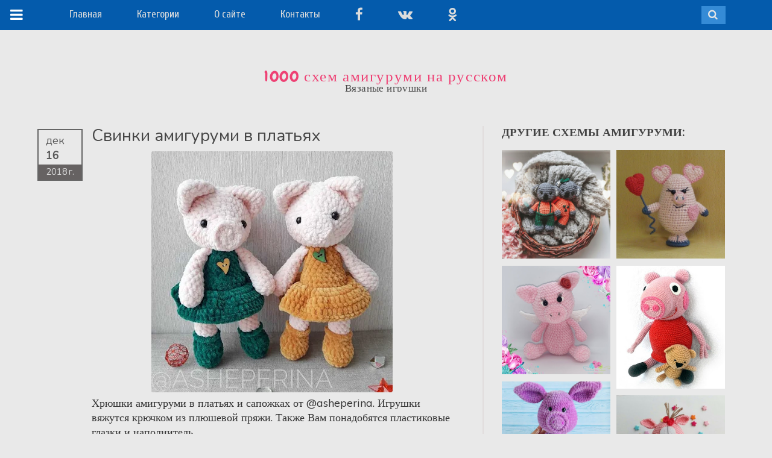

--- FILE ---
content_type: text/html; charset=UTF-8
request_url: https://www.amigurumi-shemy.ru/2018/12/svinki-amigurumi-v-platyah.html
body_size: 38851
content:
<!DOCTYPE html>
<html class='v2' dir='ltr' xmlns='http://www.w3.org/1999/xhtml' xmlns:b='http://www.google.com/2005/gml/b' xmlns:data='http://www.google.com/2005/gml/data' xmlns:expr='http://www.google.com/2005/gml/expr'>
<head>
<link href='https://www.blogger.com/static/v1/widgets/335934321-css_bundle_v2.css' rel='stylesheet' type='text/css'/>
<!-- reklama -->
<script async='async' crossorigin='anonymous' src='https://pagead2.googlesyndication.com/pagead/js/adsbygoogle.js?client=ca-pub-6900015388815351'></script>
<!-- end reklama -->
<meta content='rE97SvsK5o14xnqg0Brt8zPiM1Y3clHBHUrvB4IsV98' name='google-site-verification'/>
<meta content='dde066cefc192898' name='yandex-verification'/>
<meta content='IE=edge' http-equiv='X-UA-Compatible'/>
<meta content='width=device-width,initial-scale=1.0,minimum-scale=1.0,maximum-scale=1.0' name='viewport'/>
<meta content='text/html; charset=UTF-8' http-equiv='Content-Type'/>
<meta content='blogger' name='generator'/>
<link href='https://www.amigurumi-shemy.ru/favicon.ico' rel='icon' type='image/x-icon'/>
<link href='https://www.amigurumi-shemy.ru/2018/12/svinki-amigurumi-v-platyah.html' rel='canonical'/>
<link rel="alternate" type="application/atom+xml" title="1000 схем амигуруми на русском - Atom" href="https://www.amigurumi-shemy.ru/feeds/posts/default" />
<link rel="alternate" type="application/rss+xml" title="1000 схем амигуруми на русском - RSS" href="https://www.amigurumi-shemy.ru/feeds/posts/default?alt=rss" />
<link rel="service.post" type="application/atom+xml" title="1000 схем амигуруми на русском - Atom" href="https://www.blogger.com/feeds/4288192997112817135/posts/default" />

<link rel="alternate" type="application/atom+xml" title="1000 схем амигуруми на русском - Atom" href="https://www.amigurumi-shemy.ru/feeds/1248031754015082233/comments/default" />
<!--Can't find substitution for tag [blog.ieCssRetrofitLinks]-->
<link href='https://blogger.googleusercontent.com/img/b/R29vZ2xl/AVvXsEh0SCiTfMIc0HnczuVSVXUk3eQiZQQqlT9ep5lDM0r9KeH_lzZ9QuPAN0ynfwWPOBiICDZHfaR_xtKVvyBJIZrOWAfjqYY9LZj90lKawEz78KY11gG0LvQXahg_6GSzLWkO3VrzMw0hcnc/s400/svinki-amigurumi-kryuchkom.jpg' rel='image_src'/>
<meta content='Хрюшки амигуруми в платьях и сапожках от @asheperina. Свинки вяжутся крючком из плюшевой пряжи.' name='description'/>
<meta content='https://www.amigurumi-shemy.ru/2018/12/svinki-amigurumi-v-platyah.html' property='og:url'/>
<meta content='Свинки амигуруми в платьях' property='og:title'/>
<meta content='Хрюшки амигуруми в платьях и сапожках от @asheperina. Свинки вяжутся крючком из плюшевой пряжи.' property='og:description'/>
<meta content='https://blogger.googleusercontent.com/img/b/R29vZ2xl/AVvXsEh0SCiTfMIc0HnczuVSVXUk3eQiZQQqlT9ep5lDM0r9KeH_lzZ9QuPAN0ynfwWPOBiICDZHfaR_xtKVvyBJIZrOWAfjqYY9LZj90lKawEz78KY11gG0LvQXahg_6GSzLWkO3VrzMw0hcnc/w1200-h630-p-k-no-nu/svinki-amigurumi-kryuchkom.jpg' property='og:image'/>
<title>1000 схем амигуруми на русском: Свинки амигуруми в платьях</title>
<link href='https://maxcdn.bootstrapcdn.com/font-awesome/4.7.0/css/font-awesome.min.css' rel='stylesheet'/>
<style type='text/css'>@font-face{font-family:'Chewy';font-style:normal;font-weight:400;font-display:swap;src:url(//fonts.gstatic.com/s/chewy/v18/uK_94ruUb-k-wn52KjI9OPec.woff2)format('woff2');unicode-range:U+0000-00FF,U+0131,U+0152-0153,U+02BB-02BC,U+02C6,U+02DA,U+02DC,U+0304,U+0308,U+0329,U+2000-206F,U+20AC,U+2122,U+2191,U+2193,U+2212,U+2215,U+FEFF,U+FFFD;}@font-face{font-family:'Cuprum';font-style:normal;font-weight:400;font-display:swap;src:url(//fonts.gstatic.com/s/cuprum/v29/dg45_pLmvrkcOkBnKsOzXyGWTBcmg-X6VjbYJxYmknQHEMmm.woff2)format('woff2');unicode-range:U+0460-052F,U+1C80-1C8A,U+20B4,U+2DE0-2DFF,U+A640-A69F,U+FE2E-FE2F;}@font-face{font-family:'Cuprum';font-style:normal;font-weight:400;font-display:swap;src:url(//fonts.gstatic.com/s/cuprum/v29/dg45_pLmvrkcOkBnKsOzXyGWTBcmg-X6Vj_YJxYmknQHEMmm.woff2)format('woff2');unicode-range:U+0301,U+0400-045F,U+0490-0491,U+04B0-04B1,U+2116;}@font-face{font-family:'Cuprum';font-style:normal;font-weight:400;font-display:swap;src:url(//fonts.gstatic.com/s/cuprum/v29/dg45_pLmvrkcOkBnKsOzXyGWTBcmg-X6VjTYJxYmknQHEMmm.woff2)format('woff2');unicode-range:U+0102-0103,U+0110-0111,U+0128-0129,U+0168-0169,U+01A0-01A1,U+01AF-01B0,U+0300-0301,U+0303-0304,U+0308-0309,U+0323,U+0329,U+1EA0-1EF9,U+20AB;}@font-face{font-family:'Cuprum';font-style:normal;font-weight:400;font-display:swap;src:url(//fonts.gstatic.com/s/cuprum/v29/dg45_pLmvrkcOkBnKsOzXyGWTBcmg-X6VjXYJxYmknQHEMmm.woff2)format('woff2');unicode-range:U+0100-02BA,U+02BD-02C5,U+02C7-02CC,U+02CE-02D7,U+02DD-02FF,U+0304,U+0308,U+0329,U+1D00-1DBF,U+1E00-1E9F,U+1EF2-1EFF,U+2020,U+20A0-20AB,U+20AD-20C0,U+2113,U+2C60-2C7F,U+A720-A7FF;}@font-face{font-family:'Cuprum';font-style:normal;font-weight:400;font-display:swap;src:url(//fonts.gstatic.com/s/cuprum/v29/dg45_pLmvrkcOkBnKsOzXyGWTBcmg-X6VjvYJxYmknQHEA.woff2)format('woff2');unicode-range:U+0000-00FF,U+0131,U+0152-0153,U+02BB-02BC,U+02C6,U+02DA,U+02DC,U+0304,U+0308,U+0329,U+2000-206F,U+20AC,U+2122,U+2191,U+2193,U+2212,U+2215,U+FEFF,U+FFFD;}</style>
<style id='page-skin-1' type='text/css'><!--
/*
-----------------------------------------------
----------------------------------------------- */
/* ------------Variable Declarations-----------
-------------------------------------------------
<Group description="Header" selector="#back">
<Variable name="header.background.color" description="Background Color" type="color" default="#393939"/>
<Variable name="menu.text.color" description="Menu Text Color" type="color" default="#DCDCDC"/>
<Variable name="menu.text.font" description="Menu Font" type="font" default="normal normal 17px Varela Round"/>
</Group>
<Group description="Menu Dropdown" selector=".dropdown">
<Variable name="dropdown.background.color" description="Dropdown Background" type="color" default="#B7B7B7"/>
<Variable name="dropdown.text.color" description="Dropdown Text Color" type="color" default="#525252"/>
<Variable name="dropdown.border.color" description="Dropdown Border Color" type="color" default="#A3A3A3"/>
<Variable name="dropdown.text.font" description="Dropdown Font" type="font" default="normal normal 15px Varela Round"/>
<Variable name="dropdown.hover.color" description="Dropdown Text Hover" type="color" default="#774141"/>
</Group>
<Group description="Search Bar" selector="#sb-search">
<Variable name="search.background.color" description="Background Color" type="color" default="#767676"/>
<Variable name="search.active.background" description="Active Onclick Background" type="color" default="#da6d0d"/>
<Variable name="search.icon.color" description="Search Icon Color" type="color" default="#E6E6E6"/>
</Group>
<Group description="Sidebar Menu" selector=".topper">
<Variable name="sidebar.menu.color" description="Menu Icon Color" type="color" default="#FFFFFF"/>
<Variable name="sidebar.menu.background" description="On Hover background Color" type="color" default="#B34747"/>
</Group>
<Group description="Blog Title" selector="#header">
<Variable name="blogtitle.text.color" description="Blog Title Color" type="color" default="#CC5050"/>
<Variable name="blogtitle.text.font" description="Blog Title Font" type="font" default="normal normal 49px pacifico"/>
<Variable name="description.text.color" description="Description Text Color" type="color" default="#4B4B4B"/>
<Variable name="description.text.font" description="Description Text Font" type="font" default="normal normal 17px Muli"/>
</Group>
<Group description="Blog Body" selector=".tbody">
<Variable name="body.background.color" description="Body Background Color" type="color" default="#E9E9E9"/>
</Group>
<Group description="Posts Background" selector=".post-outer">
<Variable name="posts.background.color" description="Posts Background Color" type="color" default="#FFFFFF"/>
<Variable name="posts.border.color" description="Posts Border Color" type="color" default="#F4F4F4"/>
</Group>
<Group description="Posts Colors And Font" selector=".post-outer">
<Variable name="posts.text.color" description="Posts Text Color" type="color" default="#636262"/>
<Variable name="posts.text.font" description="Posts Text Font" type="font" default="normal normal 13px Varela Round"/>
<Variable name="posts.text.border" description="Posts Bottom Border" type="color" default="#F7F7F7"/>
</Group>
<Group description="Posts Date" selector=".date-header">
<Variable name="date.text.color" description="Date Text Color" type="color" default="#A3A3A3"/>
<Variable name="date.icon.color" description="Date Icon Color" type="color" default="#A9A8A8"/>
</Group>
<Group description="Posts Comment" selector=".post-comment-link">
<Variable name="comment.text.color" description="Comment Text Color" type="color" default="#A3A3A3"/>
<Variable name="comment.icon.color" description="Comment Icon Color" type="color" default="#BEBEBE"/>
</Group>
<Group description="The END" selector=".nomore">
<Variable name="end.text.color" description="The END Text Color" type="color" default="#5E5E5E"/>
<Variable name="end.line.color" description="The END Line Color" type="color" default="#DEDEDE"/>
</Group>
<Group description="Scroll To Top" selector="#backtotop">
<Variable name="scroll.background.color" description="Scroll Background Color" type="color" default="#DCDCDC"/>
<Variable name="scroll.border.color" description="Scroll Border Color" type="color" default="#A4A4A4"/>
<Variable name="scroll.arrow.color" description="Scroll Arrow Color" type="color" default="#595959"/>
</Group>
<Group description="Posts On PostPages" selector=".post-outer">
<Variable name="posttitle2.text.font" description="PostTitle Postpages Font" type="font" default="normal normal 28px Nunito"/>
<Variable name="posttitle2.text.color" description="PostTitle Postpages Color" type="color" default="#474747"/>
</Group>
<Group description="Post Body" selector=".post-body">
<Variable name="postbody.text.color" description="Post Body Color" type="color" default="#333333"/>
<Variable name="postbody.text.font" description="Post Body Font" type="font" default="normal normal 18px Muli"/>
</Group>
<Group description="Comments Color" selector=".comments">
<Variable name="comments.label.color" description="Comments Title Color" type="color" default="#5C5C5C"/>
<Variable name="comments.labelline.color" description="Comments Title Border Line" type="color" default="#B7B7B7"/>
<Variable name="comments.username.color" description="Comments Username Color" type="color" default="#585858"/>
<Variable name="comments.date.color" description="Comments Date Color" type="color" default="#6C6C6C"/>
<Variable name="comments.text.color" description="Comments Text Color" type="color" default="#454545"/>
</Group>
<Group description="Comments Fonts" selector=".comments">
<Variable name="comments.label.font" description="Comments Label Fonts" type="font" default="normal normal 18px Nunito"/>
<Variable name="comments.user.font" description="Comments UserLink Fonts" type="font" default="normal normal 18px nunito"/>
<Variable name="comments.text.font" description="Comments Text Fonts" type="font" default="normal normal 17px Lucida Grande"/>
</Group>
*/
/*--------------------------------------
--------Layout--------------------------
---------------------------------------*/
#menubar #HTML1.draggable-widget {
margin-right: 25%;
padding: 0;
}
#layout #main-wrapper {
margin-left: 300px;
overflow: visible;
width: 200px;
}
#layout .kickme {
width: 300px;
}
#layout #back {
position: relative;
z-index: 99999999;
}
#layout #menubar #HTML2 {
margin-right: 0;
}
#layout #menubar #HTML1 {
float: left;
margin-right: 0;
width: 40%;
}
body#layout #menubar {
display: block;
height: auto;
overflow: auto;
}
.knopka {
display: inline-block;
padding: 10px 40px;
margin: 0 auto;
border: 2px solid #045bac;
border-radius: 35px;
background-color: #045bac;
color:#fff;
font-family: Open Sans;
font-weight: 600;
font-size: 130%;
}
.knopka:hover {
border: 2px solid #045bac;
background-color: #fff;
color:#045bac;
}
/*--------------------------------------
--------Body--------------------------
---------------------------------------*/
body {
background: #E9E9E9;
min-width: 320px;
}
.tbody {
margin-right: auto !important;
margin-left: auto !important;
}
a {
color: #CC5050;
text-decoration: none;
}
a:focus {
outline: none;
}
#backtotop {
bottom: 30px;
font-family: pt sans;
position: fixed;
right: 10px;
width: 30px;
z-index: 9999;
}
#backtotop a {
background: #DCDCDC;
border: 1px solid #A4A4A4;
color: #454545;
font-size: 17px;
padding: 4px 6px 6px;
text-decoration: none;
}
#backtotop .fa.fa-chevron-up {
color: #595959;
}
.arrowtop {
color: #708090;
font-size: 22px;
margin-bottom: 12px;
text-align: center;
width: 37px;
}
.Attribution {
display: none;
}
.blog-posts {
display: none;
}
/*--------------------------------------
--------Header--------------------------
---------------------------------------*/
.fa.fa-angle-down {
font-size: 15px;
left: 4px;
position: relative;
top: 2px;
}
.wrapper-dropdown-3 {
cursor: pointer;
display: inline;
margin-right: 30px;
outline: medium none;
position: relative;
width: 200px;
z-index: 99;
}
.wrapper-dropdown-3 .dropdown:before {
border-color: rgba(255, 255, 255, 0) rgba(255, 225, 245, 0) #A3A3A3;
border-style: solid;
border-width: 0 10px 10px;
bottom: 100%;
content: "";
height: 0;
left: 13px;
position: absolute;
width: 0;
}
.wrapper-dropdown-3 .dropdown:after {
border-color: #B7B7B7 rgba(0, 0, 0, 0);
border-style: solid;
border-width: 0 8px 8px;
bottom: 100%;
content: "";
height: 0;
left: 15px;
position: absolute;
width: 0;
}
.wrapper-dropdown-3 .dropdown {
background: #B7B7B7;
border: 1px solid #A3A3A3;
border-radius: 3px;
font-weight: normal;
left: 0;
list-style: none outside none;
opacity: 0;
padding: 8px 12px;
pointer-events: none;
position: absolute;
right: 0;
top: 52px;
width: 180px;
-moz-transition: all 0.5s ease-in 0s;
-webkit-transition: all 0.5s ease-in 0s;
-o-transition: all 0.5s ease-in 0s;
transition: all 0.5s ease-in 0s;
}
.wrapper-dropdown-3 .dropdown li {
float: left;
padding-left: 10px;
width: 80px;
}
.wrapper-dropdown-3 .dropdown li a {
color: #525252;
display: block;
font: normal normal 15px Varela Round;
padding: 5px 4px;
text-decoration: none;
-moz-transition: all 0.2s ease-out 0s;
-webkit-transition: all 0.2s ease-out 0s;
-o-transition: all 0.2s ease-out 0s;
transition: all 0.2s ease-out 0s;
}
.dropdown li:nth-child(2n+1) {
clear: both;
}
.wrapper-dropdown-3 .dropdown li:hover a {
color: #774141;
}
.wrapper-dropdown-3.active .dropdown {
opacity: 1;
pointer-events: auto;
}
#back {
display: block;
background: #045bac;
}
#pic img {
height: 120px !important;
width: 120px !important;
border-radius: 80px;
-moz-border-radius: 80px;
-webkit-border-radius: 80px;
-o-border-radius: 80px;
-ms-border-radius: 80px;
}
.topwrapper {
background: #E9E9E9;
height: 102px;
position: relative;
width: 100%;
}
font {
display: none !important;
}
font {
color: #454545;
display: block;
font-family: muli;
font-size: 13px;
line-height: 18px;
padding-top: 5px;
}
.topper {
background: #045bac;
color: #FFFFFF;
font-family: 'Trebuchet MS';
font-size: 17px;
height: 50px;
letter-spacing: 0.4px;
position: fixed;
text-decoration: underline;
top: 0;
width: 58px;
z-index: 999;
}
.toptier {
padding-left: 17px;
padding-right: 20px;
padding-top: 12px;
}
.fa.fa-navicon {
color: #FFFFFF;
font-size: 24px;
}
.topper:hover {
background: #d22f5f;
}
.infobox {
margin-left: auto;
margin-right: auto;
padding-top: 61px;
}
#header-wrapper {
text-align: center;
}
#Header1 {
margin-bottom: 0;
}
.toog {
background: none repeat scroll 0 0 #090909;
float: left;
height: 55px;
margin: 0 !important;
position: relative;
width: 75px;
}
.titlewrapper h1 a {
color: #ee4174;
text-decoration: none !important;
}
.titlewrapper h1 {
color: #ee4174;
font: normal normal 25px Chewy;
letter-spacing: 1.6px;
}
.descriptionwrapper {
color: #4B4B4B;
font: normal normal 17px Muli;
letter-spacing: 0.4px;
margin-top: -19px;
}
.mypic {
border-radius: 100%;
}
#search-box {
padding-top: 1px;
}
#search-form {
background: #D2D2D2;
padding: 2px 7px;
}
#search-button {
background: none;
border: none;
color: #FFFFFF;
}
.sb-search .fa.fa-search {
color: #E6E6E6;
display: inline-block;
font-size: 17px;
}
#search-text {
background: none;
border-bottom: none;
border-left: none;
border-right: 1px solid #c1c1c1;
border-top: none;
color: #595959;
font-family: varela round;
font-size: 14px;
}
/*----for only image hover .logo:hover span----*/
.infobox:hover .logo span {
background-position: 60px 100px;
position: absolute;
z-index: 99;
display: block;
}
#menubar .widget {
line-height: normal !important;
margin-bottom: 0 !important;
margin-top: 0 !important;
}
#menubar .title {
display: none;
}
#menubar #HTML2 {
float: right;
margin-right: 5%;
display: block;
position: relative;
width: 210px;
}
#HTML2 .widget-content {
margin-top: 10px;
}
#menubar #HTML2 img {
margin-left: 26px;
}
#menubar #HTML1 {
text-align: left;
margin-left: 8%;
white-space: nowrap;
}
#menubar {
height: 50px;
}
.sb-search {
float: right;
height: 30px;
min-width: 40px;
overflow: hidden;
position: relative;
-moz-transition: width 0.3s ease 0s;
-webkit-transition: width 0.3s ease 0s;
-o-transition: width 0.3s ease 0s;
transition: width 0.3s ease 0s;
width: 0;
z-index: 987;
}
.sb-search-input {
background: none repeat scroll 0 0 #FFFFFF;
border: medium none;
color: #2C3E50;
font-family: inherit;
height: 30px;
box-sizing: border-box;
-moz-box-sizing: border-box;
-webkit-box-sizing: border-box;
margin: 0;
outline: medium none;
padding: 3px 60px 3px 10px;
position: absolute;
right: 0;
top: 0;
width: 100%;
}
input[type="search"].sb-search-input {
-webkit-appearance: none;
-webkit-border-radius: 0px;
}
.sb-search-input::-webkit-input-placeholder {
color: #353535;
font-family: muli;
font-size: 13px;
}
.sb-search-input:-moz-placeholder {
color: #353535;
font-family: muli;
font-size: 13px;
}
.sb-search-input:-ms-input-placeholder {
color: #353535;
font-family: muli;
font-size: 13px;
}
.sb-icon-search, .sb-search-submit {
cursor: pointer;
display: block;
height: 33px;
margin: 0;
padding: 0;
position: absolute;
right: 0;
text-align: center;
top: 0;
width: 42px;
}
.sb-search-submit {
background: #fff; /* IE needs this */
-ms-filter: "progid:DXImageTransform.Microsoft.Alpha(Opacity=0)"; /* IE 8 */
filter: alpha(opacity=0); /* IE 5-7 */
opacity: 0;
color: transparent;
color:red;
border: none;
outline: none;
z-index: -1;
}
input.sb-search-input[type="search"] {
color: #515151;
font-family: muli;
font-size: 14px;
}
.sb-icon-search {
background: #358bd6;
color: #FFFFFF;
font-family: 'icomoon';
font-size: 22px;
font-style: normal;
font-variant: normal;
font-weight: normal;
text-transform: none;
z-index: 90;
-webkit-font-smoothing: antialiased;
}
.sb-icon-search:before {
content: "";
}
.sb-search.sb-search-open,
.no-js .sb-search {
width: 100%;
}
.sb-search.sb-search-open .sb-icon-search,
.no-js .sb-search .sb-icon-search {
background: #d22f5f;
color: #fff;
z-index: 11;
}
.sb-search.sb-search-open .sb-search-submit,
.no-js .sb-search .sb-search-submit {
/*    z-index: 90;*/
}
.pou {
background: #E9E9E9;
display: inline-block;
margin-top: 4px;
}
.pou img {
height: 28px;
margin-right: 8px;
width: 28px;
}
.topwrapper .fa {
background: #FFFFFF;
border: 1px solid #DCDCDC;
-moz-border-radius: 100%;
-webkit-border-radius: 100%;
-o-border-radius: 100%;
border-radius: 100%;
color: #808080;
display: inline-block;
font-size: 14px;
height: 14px;
line-height: 14px;
margin-left: 10px;
padding: 5px;
text-align: center;
width: 14px;
}
.topwrapper .fa.fa-rss {
background: #F49B1A;
border: 1px solid #F49B1A;
color: #FFFFFF;
}
.topwrapper .fa.fa-twitter {
background: #69A8DC;
border: 1px solid #69A8DC;
color: #FFFFFF;
}
.topwrapper .fa.fa-facebook {
background: #3C7BAD;
border: 1px solid #4682B4;
color: #FFFFFF;
}
.topwrapper .fa.fa-pinterest {
background: #CD5959;
border: 1px solid #CD5959;
color: #FFFFFF;
}
#HTML1 .widget-content span {
color: #DCDCDC;
display: inline-block;
font: normal normal 17px Cuprum;
margin-right: 25px;
padding-top: 14px;
}
#menubar #HTML1 span a {
color: #DCDCDC;
font: normal normal 17px Cuprum;
margin-right: 29px;
text-decoration: none;
}
.CustomSearch {
display: block;
float: right;
height: 35px;
padding-right: 45px;
padding-top: 15px;
width: 200px;
position: relative;
z-index: 9999;
}
.gsc-input {
Width: 110px;
}
/*--------------------------------------
--------Post Body--------------------------
---------------------------------------*/
.main {
margin-left: 0px;
margin-right: 0px;
padding: 50px;
position: relative;
top: -5px;
display: block;
overflow: visible;
}
#main-wrapper {
background: #E9E9E9;
position: relative;
z-index: 199;
display: inline-block;
width: 100%;
}
.post-body {
color: #333333;
font: normal normal 18px Muli;
line-height: 24px;
-webkit-font-smoothing: antialiased;
}
.post-title {
color: #474747;
font: normal normal 28px Nunito;
line-height: 32px;
}
.title-only a {
color: #636262;
display: block;
font: normal normal 15px Varela Round;
font-weight: normal;
line-height: 19px;
}
.date-header span a {
color: #A3A3A3;
font-family: varela round;
font-size: 11px;
font-weight: normal;
}
.timestamp-link abbr {
border-bottom: medium none;
}
.post-timestamp {
margin-left: 0px;
}
.post-timestamp abbr {
text-decoration: none;
}
.home-link {
display: none;
}
.nomore {
background: #E9E9E9;
color: #5E5E5E;
font-family: pacifico;
font-size: 16px;
letter-spacing: 3px;
padding: 2px 12px;
}
.hrlinee {
background: #DEDEDE;
display: block;
height: 1px;
margin: -16px auto 0;
width: 40%;
}
.fa.fa-calendar-o {
color: #A9A8A8;
font-size: 11px;
}
.post-comment-link {
float: right;
margin-right: 10px;
margin-top: 8px;
}
.fa.fa-comment {
color: #BEBEBE;
font-size: 11px;
}
.comment-link {
color: #A3A3A3;
font-family: varela round;
font-size: 11px;
}
.date-header {
float: left;
}
.thumbo .masks {
background-color: rgba(255, 255, 255, 0.15);
opacity: 0;
-moz-transition: all 0.5s ease 0s;
-webkit-transition: all 0.5s ease 0s;
-o-transition: all 0.5s ease 0s;
transition: all 0.5s ease 0s;
}
.thumbo .masks {
height: 100%;
left: 0;
overflow: hidden;
position: absolute;
top: 0;
width: 100%;
}
.thumbo a {
display: block;
line-height: 0;
}
.post-outer:hover .thumbo img {
-moz-transform: scale(1.05, 1.05);
-webkit-transform: scale(1.05, 1.05);
-o-transform: scale(1.05, 1.05);
-ms-transform: scale(1.05, 1.05);
transform: scale(1.05, 1.05);
}
.thumbo img {
-moz-transition: all 0.5s ease 0s;
-webkit-transition: all 0.5s ease 0s;
-o-transition: all 0.5s ease 0s;
transition: all 0.5s ease 0s;
}
.post-outer:hover .thumbo .masks {
opacity: 1;
}
.title-only {
border-bottom: 1px solid #F7F7F7;
margin-top: 8px;
padding-bottom: 9px;
}
.fa.fa-comments-o {
color: #B44444;
font-size: 15px;
}
.thumbo {
position: relative;
overflow: hidden;
}
.comment-link {
padding-left: 4px;
}
.post-body a {
color: #CC5050;
text-decoration: none;
}
.blog-posts center {
bottom: 5px;
left: 0;
margin-left: auto;
margin-right: auto;
position: absolute;
right: 0;
}
.blog-posts {
padding-bottom: 20px;
}
.ias_trigger a {
background: white;
border: 1px solid #888686;
color: #151515;
padding: 8px 10px;
text-transform: uppercase;
}
.post-body h2 {
color: #585858;
font-family: droid serif;
font-size: 23px;
word-spacing: 1px;
}
.post-body h3,.post-body h4 {
color: #515151;
}
.blog-pager a {
font-family: Varela Round;
font-size: 16px;
text-decoration: none;
}
.blog-pager-older-link-title, .blog-pager-newer-link-title {
color: #ECF0F5;
font-family: droid serif;
font-size: 18px;
font-weight: bold;
}
blockquote {
background: url("https://blogger.googleusercontent.com/img/b/R29vZ2xl/AVvXsEinJtk6dCNM125zw7QoGilqMmOTxFWrFo7oLFyJbAEdgabjPHx83W1_YqFF8czGxWh4yErvMbQ37uFQoy_wM6Ob3CqRz7-ZIZ7S9XAvxmhXyDCHgAu7leV6n8jO1280v3JkKa8XG8mbnXE/s1600/quotes.png") no-repeat scroll 4px -5px rgba(0, 0, 0, 0);
border-bottom: 1px dotted #808080;
color: #444444;
display: block;
font-family: droid serif;
font-size: 18px;
line-height: 28px;
margin-left: 50px;
margin-right: 40px;
margin-top: 15px;
padding: 10px 36px 14px 68px;
}
.ptitle {
text-align: left;
margin: 0px 0px 10px;
}
#backtotop {
display: none;
}
.post-labels a {
margin-left: 1px;
margin-right: 2px;
text-decoration: none;
}
.post-labels, .post-labels a {
color: #676767;
font-family: muli;
font-size: 16px;
margin-right: 20px;
}
.post-labels a:hover {
color: #B44444;
}
.leftcontent {
margin-bottom: 50px;
padding-bottom: 25px;
}
/*--------------------------------------
--------Sidebar--------------------------
---------------------------------------*/
#pageslide {
/* These styles MUST be included. Do not change. */
display: none;
position: absolute;
position: fixed;
top: 0;
height: 100%;
z-index: 999999;
overflow: scroll !important;
/* Specify the width of your pageslide here */
width: 260px;
padding: 20px;
/* These styles are optional, and describe how the pageslide will look */
background-color: #333;
color: #FFF;
-webkit-box-shadow: inset 0 0 5px 5px #222;
-moz-shadow: inset 0 0 5px 5px #222;
box-shadow: inset 0 0 5px 5px #222;
}
#sidebar { display: block; color: #EFEFEF; padding-bottom: 40px; }
#sidebar h2 { color: #FFF; }
#sidebar .nextPrevLink {
display: none;
}
#sidebar .widget h2 {
border-bottom: 1px solid #454545;
color: #BFBFBF;
font-family: varela round;
font-size: 18px;
font-weight: 700;
padding-bottom: 4px;
}
#sidebar .sidebar1 .widget {
font-family: muli;
font-size: 16px;
}
#sidebar .sidebar1 .widget a {
color: #D2D2D2;
font-family: muli;
font-size: 16px;
text-decoration: none;
}
#sidebar .widget-content {
padding: 15px 10px;
}
.close {
margin-bottom: 25px;
}
.close a {
color: #DEDEDE;
font-family: varela round;
font-size: 18px;
}
.close .fa.fa-close {
background: #4D4D4D;
border: 1px solid #B5B2B2;
-moz-border-radius: 100%;
-webkit-border-radius: 100%;
-o-border-radius: 100%;
border-radius: 100%;
color: #BFBEBE;
font-size: 19px;
margin-right: 8px;
padding: 3px 6px;
}
.close {
display: none;
}
.kickme .section {
margin: 0px 7px;
}
.label-size a {
background: none repeat scroll 0 0 #FFFFFF;
border-radius: 7px;
-moz-border-radius: 7px;
-webkit-border-radius: 7px;
-o-border-radius: 7px;
-ms-border-radius: 7px;
color: #FF4500 !important;
display: inline-block;
font-family: pt sans !important;
font-size: 17px !important;
margin-bottom: 12px;
margin-right: 8px;
padding: 4px 8px;
}
.label-size a:hover {
text-decoration: underline !important;
}
.status-msg-wrap {
display: none !important;
}
.cloud-label-widget-content {
text-align: left !important;
}
.kickme ul {
list-style: none;
}
.credit {
margin-top: 10px;
padding-top: 8px;
text-align: center;
font-family: muli;
}
.fa.fa-coffee {
color: #D2D2D2;
padding-right: 2px;
}
.credit a {
color: #DAB98E;
}
.social-feed ul {
padding-left: 0;
}
.social-feed li {
float: left;
height: 65px;
line-height: normal;
margin-bottom: 0;
padding-bottom: 0;
padding-top: 0;
width: 65px;
}
.social-feed img {
border: 2px solid #414141;
height: 65px;
width: 65px;
}
.social-feed img {
opacity: 0.6;
}
.social-feed img:hover {
opacity: 1;
}
#FollowByEmail1 .widget-content {
padding-left: 2px !important;
}
input.gsc-search-button {
background: #D1D1D1;
border: none !important;
font-family: Varela Round;
height: 26px;
}
.FollowByEmail .follow-by-email-inner .follow-by-email-address {
background: #FFFFFF !important;
border: none !important;
font-family: Muli !important;
height: 23px !important;
padding-left: 6px;
}
.follow-by-email-inner input[placeholder] {
color: #D3D3D3;
padding-bottom: 2px !important;
}
input.gsc-input {
background: #F5F5F5;
height: 22px;
font-family: Lora;
}
.FollowByEmail .follow-by-email-inner .follow-by-email-submit {
background: #D1D1D1 !important;
height: 26px !important;
font-family: Varela Round !important;
color: black !important;
border-radius: 0px !important;
}
#related-posts{width:100%;padding-top: 40px;}
#related-posts h2 {
color: #444444;
font: 19px varela round;
position: absolute;
text-transform: uppercase;
top: 0;
}
.relatedm {
width:180px;
height: auto;
display: block;
line-height: 14px;
margin-bottom: 10px;
}
#related-title {
background: none repeat scroll 0 0 rgba(248, 248, 248, 0.84);
bottom: 10px;
color: #353535;
display: none;
font-family: varela round;
font-size: 13px;
font-weight: normal;
line-height: 19px;
margin: 0 auto;
padding: 6px 4px;
position: absolute;
left: 0;
right: 0;
}
#related-title {
-moz-transform: translateY(100px);
-webkit-transform: translateY(100px);
-o-transform: translateY(100px);
-ms-transform: translateY(100px);
transform: translateY(100px);
-moz-transition: all 0.2s ease-in-out 0s;
-webkit-transition: all 0.2s ease-in-out 0s;
-o-transition: all 0.2s ease-in-out 0s;
transition: all 0.2s ease-in-out 0s;
}
.relatedm:hover #related-title {
display: block;
-moz-transform: translateY(0px);
-webkit-transform: translateY(0px);
-o-transform: translateY(0px);
-ms-transform: translateY(0px);
transform: translateY(0px);
}
.post-outer .relatedm img {
border-radius: 0px;
height: auto;
width: 100%;
}
/*--------------------------------------
--------Newer Older Posts---------------
---------------------------------------*/
.nextPrevLink2 {
background-color: transparent;
background-origin: padding-box;
color: #CC3435;
display: block;
opacity: 1;
height: 140px;
position: fixed;
top: 45%;
transition-duration: 1s;
-moz-transition-duration: 1s;
-webkit-transition-duration: 1s;
-o-transition-duration: 1s;
-ms-transition-duration: 1s;
transition-property: all;
-moz-transition-property: all;
-webkit-transition-property: all;
-o-transition-property: all;
-ms-transition-property: all;
width: 66px;
z-index: 99;
}
#nextLink2 .label2 {
transform: rotate(90deg);
-ms-transform: rotate(90deg);
-moz-transform: rotate(90deg);
-webkit-transform: rotate(90deg);
-o-transform: rotate(90deg);
opacity: 1 !important;
}
.nextPrevLink2 .label2 {
display: block;
left: 14px;
opacity: 0.5;
position: absolute;
top: 60px;
}
#nextLink2 .detail2 {
left: auto;
right: 70px !important;
}
.nextPrevLink2 .detail2 {
background-clip: border-box;
background-color: rgba(112, 128, 144, 0.8);
background-origin: padding-box;
overflow: hidden;
position: absolute;
top: 0;
transition-delay: 0.5s;
transition-duration: 0.2s;
transition-property: all;
width: 0;
}
.nextPrevLink2 .detail2 span {
display: block;
height: 100px;
overflow: hidden;
padding: 20px;
width: 180px;
}
.nextPrevLink .detail span a, .nextPrevLink2 .detail2 span a {
text-decoration: none;
}
#nextLink2 {
right: 10px !important;
}
.nextPrevLink2 .label2 {
opacity: 1 !important;
}
.nextPrevLink2:hover .detail2 {
width: 220px;
}
.nextPrevLink {
background-color: transparent;
background-origin: padding-box;
color: #CC3435;
display: block;
opacity: 1;
height: 140px;
position: fixed;
top: 45%;
transition-duration: 1s;
-moz-transition-duration: 1s;
-webkit-transition-duration: 1s;
-o-transition-duration: 1s;
-ms-transition-duration: 1s;
transition-property: all;
-moz-transition-property: all;
-webkit-transition-property: all;
-o-transition-property: all;
-ms-transition-property: all;
width: 66px;
z-index: 99;
}
#nextLink .label {
transform: rotate(90deg);
-ms-transform: rotate(90deg);
-moz-transform: rotate(90deg);
-webkit-transform: rotate(90deg);
opacity: 1 !important;
}
#nextLink .label, #nextLink2 .label2 {
background: #DCDCDC;
border-radius: 5px;
-moz-border-radius: 5px;
-webkit-border-radius: 5px;
-o-border-radius: 5px;
-ms-border-radius: 5px;
color: #454545;
font-family: PT Sans;
font-size: 19px;
letter-spacing: 2.6px;
padding: 3px 10px;
}
.nextPrevLink .label {
display: block;
right: 14px;
opacity: 0.5;
position: absolute;
top: 60px;
}
#nextLink .detail {
right: auto;
left: 70px !important;
}
.nextPrevLink .detail {
background-clip: border-box;
background-color: rgba(112, 128, 144, 0.8);
background-origin: padding-box;
overflow: hidden;
position: absolute;
top: 0;
transition-delay: 0.5s;
-moz-transition-delay: 0.5s;
-webkit-transition-delay: 0.5s;
-o-transition-delay: 0.5s;
-ms-transition-delay: 0.5s;
transition-duration: 0.2s;
-moz-transition-duration: 0.2s;
-webkit-transition-duration: 0.2s;
-o-transition-duration: 0.2s;
-ms-transition-duration: 0.2s;
transition-property: all;
-moz-transition-property: all;
-webkit-transition-property: all;
-o-transition-property: all;
-ms-transition-property: all;
width: 0;
}
.nextPrevLink .detail span {
display: block;
height: 100px;
overflow: hidden;
padding: 20px;
width: 180px;
}
#nextLink {
left: 10px !important;
}
.nextPrevLink .label {
opacity: 1 !important;
}
.nextPrevLink:hover .detail {
width: 220px;
}
/*--------------------------------------
--------Comments--------------------------
---------------------------------------*/
.comments:after, .comments:before {
border: solid transparent;
bottom: 100%;
content: " ";
height: 0;
left: 8%;
pointer-events: none;
position: absolute;
width: 0;
}
.comments:after {
border-color: rgba(136, 183, 213, 0);
border-bottom-color: #DDDDDD;
border-width: 19px;
margin-left: -20px;
}
.comments:before {
border-color: rgba(194, 225, 245, 0);
border-bottom-color: #D2D2D2;
border-width: 30px;
margin-left: -29px;
}
.comments {
background: none repeat scroll 0 0 #DDDDDD;
border: 3px solid #D5D5D5;
margin: 35px 0 0 90px;
padding: 25px;
width: 50%;
min-width: 700px;
max-width: 900px;
position: relative;
border-radius: 4px;
-moz-border-radius: 4px;
-webkit-border-radius: 4px;
-o-border-radius: 4px;
}
.comments h4 {
border-bottom: 1px solid #B7B7B7;
color: #5C5C5C;
display: inline-block;
font: normal normal 18px Nunito;
margin-left: 30px;
padding-bottom: 2px;
}
#comment-holder .comment {
margin-left: 30px;
border-bottom: 1px solid #D5D5D5;
}
.user a {
color: #585858;
font: normal bold 18px nunito;
}
.comments .comments-content .datetime {
display: inline;
padding-left: 10px;
}
.datetime.secondary-text a {
color: #6C6C6C;
font-family: Muli;
font-size: 14px;
letter-spacing: -0.2px;
text-decoration: none;
}
.comment-actions.secondary-text {
display: block;
margin-left: 55px;
margin-top: -6px;
}
.blogger-comment-from-post {
margin-left: auto;
margin-right: auto;
margin-top: 40px;
width: 90%;
}
#comment-post-message {
display: none;
}
.comments .thread-toggle .thread-arrow {
margin-bottom: 0.2em !important;
}
.comments .comments-content .comment-content {
color: #454545;
font: normal normal 17px Lucida Grande;
margin-top: -6px !important;
line-height: 23px;
text-align: left;
letter-spacing: 0.3px;
}
.comments .comment-block {
margin-left: 5px !important;
}
.comment-actions a {
color: #858585;
display: inline-block;
font-family: cursive;
font-size: 12px;
font-weight: bold;
letter-spacing: 0.8px;
margin-right: 10px;
text-decoration: none !important;
text-transform: uppercase;
}
.comments .avatar-image-container {
float: left;
max-height: 48px !important;
overflow: hidden;
width: 60px !important;
}
.comments .avatar-image-container img {
-moz-border-radius: 100%;
-webkit-border-radius: 100%;
-o-border-radius: 100%;
border-radius: 100%;
height: 48px;
max-width: 48px !important;
width: 48px;
}
.continue a {
color: #858585;
font-family: cursive;
font-size: 12px;
font-weight: bold;
letter-spacing: 0.8px;
text-decoration: none;
text-transform: uppercase;
}
.icon.user.blog-author {
display: none !important;
}
.thread-count a {
color: #965D5D;
display: inline-block;
font-family: pt sans;
text-decoration: underline;
}
.post-feeds {
display: none;
}
.post-share-buttons .dummy-container {
display: inline-block;
overflow: hidden;
width: 35px;
}
.post-share-buttons {
margin-bottom: 10px;
margin-left: 2px;
margin-top: 10px;
width: 200px;
}
.post-footer-line-1 {
display: none;
}
.ias_loader {
display: block;
position: absolute;
bottom: 5px;
left: 50%;
}
.fullwrap {
width: 100%;
}
.blog-feeds {
display: none;
}
.CSS_LIGHTBOX {
z-index: 100000 !important;
}
.blog-posts {
margin: 0 auto;
}
.post-outer {
background: #FFFFFF;
border: 1px solid #F4F4F4;
-moz-border-radius: 5px;
-webkit-border-radius: 5px;
-o-border-radius: 5px;
border-radius: 5px;
margin-bottom: 14px;
padding: 12px;
width: 200px;
}
.post-outer img {
width: 100%;
height: auto;
border-radius: 3px;
-moz-border-radius: 3px;
-webkit-border-radius: 3px;
-o-border-radius: 3px;
}
/*--------------------------------------
--------RLightbox-------
---------------------------------------*/
.lightboxOverlay {
position: absolute;
top: 0;
left: 0;
z-index: 9999;
background-color: black;
filter: progid:DXImageTransform.Microsoft.Alpha(Opacity=80);
opacity: 0.8;
display: none;
}
.lightbox {
position: absolute;
left: 0;
width: 100%;
z-index: 10000;
text-align: center;
line-height: 0;
font-weight: normal;
}
.lightbox .lb-image {
display: block;
height: auto;
max-width: inherit;
-webkit-border-radius: 3px;
-moz-border-radius: 3px;
-ms-border-radius: 3px;
-o-border-radius: 3px;
border-radius: 3px;
}
.lightbox a img {
border: none;
}
.lb-outerContainer {
position: relative;
background-color: white;
*zoom: 1;
width: 250px;
height: 250px;
margin: 0 auto;
-webkit-border-radius: 4px;
-moz-border-radius: 4px;
-ms-border-radius: 4px;
-o-border-radius: 4px;
border-radius: 4px;
}
.lb-outerContainer:after {
content: "";
display: table;
clear: both;
}
.lb-container {
padding: 4px;
}
.lb-loader {
position: absolute;
top: 43%;
left: 0;
height: 25%;
width: 100%;
text-align: center;
line-height: 0;
}
.lb-cancel {
display: block;
width: 32px;
height: 32px;
margin: 0 auto;
background: url(https://blogger.googleusercontent.com/img/b/R29vZ2xl/AVvXsEhH7GQNox5txo9qRtNXnVgJ8ouudI47J9vq8EnLA_b58gp2Maj55YmyHNYYJCPWbf-_QlGDF57KbiiLhmY0lTjrAHcDGrsdyUuqfKXErS_FO9wNseazfpp1Ua6ZH3Yg7JCuo7vYjWFaOYuW/s1600/ajax-loader2.gif) no-repeat;
}
.lb-nav {
position: absolute;
top: 0;
left: 0;
height: 100%;
width: 100%;
z-index: 10;
}
.lb-container > .nav {
left: 0;
}
.lb-nav a {
outline: none;
background-image: url('[data-uri]');
}
.lb-prev, .lb-next {
height: 100%;
cursor: pointer;
display: block;
}
.lb-nav a.lb-prev {
width: 34%;
left: 0;
float: left;
background: url() left 48% no-repeat;
filter: progid:DXImageTransform.Microsoft.Alpha(Opacity=0);
opacity: 0;
-webkit-transition: opacity 0.6s;
-moz-transition: opacity 0.6s;
-o-transition: opacity 0.6s;
transition: opacity 0.6s;
}
.lb-nav a.lb-prev:hover {
filter: progid:DXImageTransform.Microsoft.Alpha(Opacity=100);
opacity: 1;
}
.lb-nav a.lb-next {
width: 64%;
right: 0;
float: right;
background: url() right 48% no-repeat;
filter: progid:DXImageTransform.Microsoft.Alpha(Opacity=0);
opacity: 0;
-webkit-transition: opacity 0.6s;
-moz-transition: opacity 0.6s;
-o-transition: opacity 0.6s;
transition: opacity 0.6s;
}
.lb-nav a.lb-next:hover {
filter: progid:DXImageTransform.Microsoft.Alpha(Opacity=100);
opacity: 1;
}
.lb-dataContainer {
margin: 0 auto;
padding-top: 5px;
*zoom: 1;
width: 100%;
-moz-border-radius-bottomleft: 4px;
-webkit-border-bottom-left-radius: 4px;
border-bottom-left-radius: 4px;
-moz-border-radius-bottomright: 4px;
-webkit-border-bottom-right-radius: 4px;
border-bottom-right-radius: 4px;
}
.lb-dataContainer:after {
content: "";
display: table;
clear: both;
}
.lb-data {
padding: 0 4px;
color: #ccc;
}
.lb-data .lb-details {
width: 85%;
float: left;
text-align: left;
line-height: 1.1em;
}
.lb-data .lb-caption {
font-family: varela round;
font-size: 17px;
line-height: 1.3em;
margin-top: 6px;
}
.lb-data .lb-number {
display: block;
clear: left;
padding-bottom: 1em;
font-size: 12px;
color: #999999;
}
.lb-close .fa.fa-close {
background: #FFFFFF;
-moz-border-radius: 100%;
-webkit-border-radius: 100%;
-o-border-radius: 100%;
border-radius: 100%;
color: #4E4D4D;
font-size: 20px;
padding: 4px 6px;
}
.lb-data .lb-close {
display: block;
float: right;
width: 30px;
height: 30px;
text-align: right;
outline: none;
filter: progid:DXImageTransform.Microsoft.Alpha(Opacity=70);
opacity: 0.7;
-webkit-transition: opacity 0.2s;
-moz-transition: opacity 0.2s;
-o-transition: opacity 0.2s;
transition: opacity 0.2s;
}
.lb-data .lb-close:hover {
cursor: pointer;
filter: progid:DXImageTransform.Microsoft.Alpha(Opacity=100);
opacity: 1;
}
/*--------------------------------------
--------Responsive Media Queries-------
---------------------------------------*/
/*---Screen Width 767px and below-----*/
@media only screen and (max-width: 767px) {
#myprofile {
display: inline-block;
}
.infobox {
width: 100%;
text-align: center;
}
#menubar #HTML1 {
margin-left: 75px;
}
#menubar #HTML1 span a {
margin-right: 10px;
}
.wrapper-dropdown-3 {
margin-right: 10px;
}
.Header {
margin-top: 5px;
}
.post-body img {
width: 90%;
height: auto;
}
.main {
margin-right: 0px;
margin-left: 0px;
padding: 30px;
}
.post-title {
font-size: 24px;
}
}
@media only screen and (max-width: 710px) {
.smenu {
display: none !important;
}
.close {
display: block;
}
}
/*---Screen Width 380px and below-----*/
@media only screen and (max-width: 380px) {
#menubar #HTML1 {
margin-left: 55px;
}
}
@media (min-width: 760px) {
.main {
padding: 50px 10px;
}
}
/*---Screen Width 1420px and above-----*/
@media (min-width: 1420px) {
.main {
padding: 50px 100px;
}
#menubar #HTML2 {
margin-right: 100px;
}
}
@media (min-width: 1550px) {
#menubar #HTML2 {
margin-right: 12%;
}
.relatedm {
width: 200px;
}
#menubar #HTML1 {
margin-left: 12%;
}
}
/*---Screen Width 1700px and above-----*/
@media (min-width: 1700px) {
.main {
padding: 50px 175px;
}
}
.popular-posts .item-thumbnail{float:left;}
.popular-posts ul{padding-left:0px;}
.popular-posts ul li {list-style-image: none;list-style-type: none;display:inline;}.sb-email {background-position: 0 -40px !important;}
.sb-blog {background-position: -20px -40px !important;}
.sb-twitter {background-position: -40px -40px !important;}
.sb-facebook {background-position: -60px -40px !important;}
.sb-pinterest {background-position: -100px -40px !important;}
.sb-buzz {background-position: -100px -40px !important;}
a.share-button{
-moz-box-shadow: 0 0 1px #FFF inset;
-webkit-box-shadow: 0 0 1px #FFF inset;
box-shadow: 0 0 1px #FFF inset;
-moz-border-radius: 4px;
-webkit-border-radius: 4px;
border-radius: 4px;
}
a.share-button:hover {
-moz-box-shadow: 0 0 4px #FFF inset;
-webkit-box-shadow: 0 0 4px #FFF inset;
box-shadow: 0 0 4px #FFF inset;
}
--></style>
<style>
/*---Style for Postpages Only-----*/
.blog-posts {
	display:block;  
}
.leftcontent {
float: left;
width: 64%;
height: 100%;
}
.rightcontent {
float: left;
width: 36%;
height: 100%
      margin-left: 15px;
}
.newright {
    border-left: 2px solid #E1DCDC;
    margin-left: -2px;
    padding-left: 30px;
}
.post {
	padding-right: 50px; 
	padding-left: 90px;
	position: relative;
	border-right: 2px solid #E1DCDC; 
}
.goog-inline-block {
margin-right: 5px;  
}
#blog-pager {
display: none;  
}
#mydate {
    border: 2px solid #656565;
    left: 0;
    position: absolute;
    top: 5px;
}
#mydate span {
    color: #595959;
    display: block;
    padding-left: 12px;
    padding-right: 12px;
	font-family: nunito;
}
.dmonth {
    font-size: 18px;
    padding-top: 5px;
}
.dday {
    font-size: 18px;
    font-weight: bold;
    padding-bottom: 2px;
}
#mydate .dyear {
    background: #666262;
    color: #DCDCDC !important;
    font-size: 15px;
    font-weight: normal;
    padding-bottom: 2px;
    padding-top: 2px;
}
.post-footer {
    margin-top: 15px;
	margin-left: 10px;
}
.post-outer  {
background: none;
border: none;
box-shadow: none;
width: auto;
  }
.date-header {
float: none;
  }
.date-header span {
position: relative;
top: 0 !important;
}
.post-body img {
    height: auto;
    width: auto !important;
	max-width: 98%;
	display: inline-block;
}
@media only screen and (max-width: 380px) {
.comments {
margin: 90px 0px 0px 0px !important;
}
}
@media only screen and (max-width: 600px) {
.post {
padding-left: 0px;
}
.post-title {
margin-left: 0px;
}
.comments:after, .comments:before {
left: 15%;
    }
#mydate {
position: relative;
border: none;
top: 0;
left: 0;
margin-bottom: 15px;
display: inline-block;
border-bottom: 1px solid #BFBFBF;
}
#mydate span {
display: inline-block;
padding-left: 0px;
padding-right: 0px;
margin-right: 4px;
font-size: 14px;
}
#mydate .dyear {
background: none;
color: #595959 !important;
font-size: 14px !important;
}
.dday {
font-size: inherit;
font-weight: normal;
}
.dmonth {
font-size: inherit;
}
.ptitle {
margin: 0px;
    }
}
@media only screen and (max-width: 1040px) {
.rightcontent, .leftcontent {
float: none;
width: 100%;
}
.leftcontent .post {
border-right: none;    
padding-right: 0px;
}
.rightcontent .newright {
border-left: none    
}
.comments {
	margin: 90px 0px 0px 35px;  
	min-width: 100px;
	max-width: none;
	width: 80%;  
}
.blogger-comment-from-post {
width: 100%;
    }    
  }
@media (min-width: 1000px) {
.main {
padding: 50px;
}
}
@media (min-width: 1420px) {
#menubar #HTML2 {
margin-right: 8%;
}
}
@media (min-width: 1550px) {
 #menubar #HTML2 {
	margin-right: 9%;    
} 
}
@media only screen and (min-width:1700px) and (max-width:1850px) {
.leftcontent {
width: 65%;    
}  
.rightcontent {
width: 35%;    
}
}
@media (min-width: 1700px) {
.main {
	padding: 50px 200px;    
} 
 #menubar #HTML2 {
	margin-right: 12%;    
} 
.leftcontent {
width: 68%;
}
.rightcontent {
	width: 32%;
}
}
</style>
<link href='https://fonts.googleapis.com/css?family=Nunito|Muli|Pacifico|Varela+Round' rel='stylesheet' type='text/css'/>
<script src='https://ajax.googleapis.com/ajax/libs/jquery/1.10.2/jquery.min.js'> </script>
<script type='text/javascript'>
//<![CDATA[
var DateCalendar;
function changeDate(d){
if (d == "") {
d = DateCalendar;
}
var da = d.split(' ');
day = "<span class='dday'>"+da[0]+"</span>";
month = "<span class='dmonth'>"+da[1].slice(0,3)+"</span>";
year = "<span class='dyear'>"+da[2]+"</strong>";
document.write(month+day+year);
DateCalendar = d;
}
//]]>
</script>
<link href='https://www.blogger.com/dyn-css/authorization.css?targetBlogID=4288192997112817135&amp;zx=a962be92-0c96-4bb1-932b-eb170c526f05' media='none' onload='if(media!=&#39;all&#39;)media=&#39;all&#39;' rel='stylesheet'/><noscript><link href='https://www.blogger.com/dyn-css/authorization.css?targetBlogID=4288192997112817135&amp;zx=a962be92-0c96-4bb1-932b-eb170c526f05' rel='stylesheet'/></noscript>
<meta name='google-adsense-platform-account' content='ca-host-pub-1556223355139109'/>
<meta name='google-adsense-platform-domain' content='blogspot.com'/>

<!-- data-ad-client=ca-pub-7462587720732542 -->

</head>
<body>
<div class='fullwrap'>
<div class='tbody'>
<div id='back'>
<div class='section' id='menubar'><div class='widget HTML' data-version='1' id='HTML2'>
<h2 class='title'>Search</h2>
<div class='widget-content'>
<div id="sb-search" class="sb-search " >
    <form target="_top" method="get" id="search-form" action="/search">
        <input class="sb-search-input " onkeyup="buttonUp();" placeholder="Слово+клавиша Ввод..." onblur="monkey();" type="search" value="" name="q" id="search" />
        <input class="sb-search-submit" type="submit" value="" />
        <span class="sb-icon-search"><i class="fa fa-search"></i></span>
    </form>
</div>
</div>
</div><div class='widget HTML' data-version='1' id='HTML1'>
<h2 class='title'>Menu</h2>
<div class='widget-content'>
<span class='smenu'><a href="/">Главная</a></span>
<span class='smenu'><a href="https://www.amigurumi-shemy.ru/p/blog-page_24.html">Категории</a></span>
<span class='smenu'><a href="https://www.amigurumi-shemy.ru/p/blog-page_11.html">О сайте</a></span>
<span class='smenu'><a href="https://www.amigurumi-shemy.ru/p/contacts.html">Контакты</a></span>
<span class='smenu'><a href='https://www.facebook.com/amigurumi.shemy/' rel='nofollow' target='_blank' title='Мы на Facebook'><i class='fa fa-facebook fa-lg'/></i></a></span>
<span class='smenu'><a href='https://vk.com/amishemy' rel='nofollow' target='_blank' title='Мы В контакте'><i class='fa fa-vk fa-lg'/></i></a></span>
<span class='smenu'><a href='https://ok.ru/amishemy' rel='nofollow' target='_blank' title='Мы в Одноклассниках'><i class='fa fa-odnoklassniki fa-lg'/></i></a></span>
</div>
</div><div class='widget Attribution' data-version='1' id='Attribution1'>
<div class='widget-content' style='text-align: center;'>
Технологии <a href='https://www.blogger.com' target='_blank'>Blogger</a>.
</div>
<div class='clear'></div>
</div></div>
</div>
<div class='topper'>
<div class='toptier'>
<div class='toogle'>
<a class='impatient' href='#sidebar'><i class='fa  fa-navicon'></i></a>
</div>
</div>
</div>
<div class='topwrapper'>
<div id='header-wrapper'>
<div class='infobox'>
<div class='header section' id='header'><div class='widget Header' data-version='1' id='Header1'>
<div id='header-inner'>
<div class='titlewrapper'>
<h1 class='title'>
<a href='https://www.amigurumi-shemy.ru/'>
1000 схем амигуруми на русском
</a>
</h1>
</div>
<div class='descriptionwrapper'>
<p class='description'><span>Вязаные игрушки</span></p>
</div>
</div>
</div>
</div>
<!--Social Media Icons Start <div class='pou'> <a href='#'><img src='https://blogger.googleusercontent.com/img/b/R29vZ2xl/AVvXsEikVbjQKCjBQ3fDFQKpTziYa1zhqEPQOUps7Hb1xyTGB4uKYrxBAj2hyphenhyphen-UFqEmdjytCceAQQObaUfSK8VSP-zUpx7p_XgokPUUdwiuL0PXY-m1TUj4TM4FjkmIoljAfEYZKpG7ULf0vZDf-/s1600/rss-64.png'/></a> <a href='#'><img src='https://blogger.googleusercontent.com/img/b/R29vZ2xl/AVvXsEircbJduQgnuqSjerGlNajArAR71VFFEfxJDZ3Gz7mMDMhk7X6oiwOkgqamnUOUeShH23qP-5MP2fPAkc9w33vHeLwdnInj4pYt4bNAPRh-rod0K8UREoGbUKFHtq6j2pDwnT_f_XCySerG/s1600/twitter-64.png'/></a> <a href='#'><img src='https://blogger.googleusercontent.com/img/b/R29vZ2xl/AVvXsEjPkv5lMUySUSwXoqH71AjjeciyZWbZzmwyls6EAV_DRyd0Akn6DHh4tBQDDe5WcZjIAHD8piv7INDgP0FMX3ab206Vn0KWC_AbCBVUJp2DX4UL0crPKV5a96xR1t0iBUsQxUWh4Zdau7Zu/s1600/facebook-64.png'/></a> <a href='#'><img src='https://blogger.googleusercontent.com/img/b/R29vZ2xl/AVvXsEjM7etf_6TYKGwKRdwMyQPnSSTsWX-Z3sm6x44lUhNpQwW5Ab6ytciE3usZk88kaTlDJgVcMot27MPuABpJ9e1CHKkWe5K1ae_w-2z9ofNFdkx6PhoNl0IWOy3FP5NQUrjJjMIyCuWAxbv5/s1600/instagram-64.png'/></a> </div> End -->
</div>
</div>
</div>
<div id='main-wrapper'>
<div class='main section' id='main'><div class='widget Blog' data-version='1' id='Blog1'>
<div class='blog-posts hfeed'>
<!--Can't find substitution for tag [defaultAdStart]-->

          <div class="date-outer">
        

          <div class="date-posts">
        
<div class='post-outer'>
<div class='leftcontent'>
<div class='post hentry uncustomized-post-template' itemprop='blogPost' itemscope='itemscope' itemtype='https://schema.org/BlogPosting'>
<meta content='https://blogger.googleusercontent.com/img/b/R29vZ2xl/AVvXsEh0SCiTfMIc0HnczuVSVXUk3eQiZQQqlT9ep5lDM0r9KeH_lzZ9QuPAN0ynfwWPOBiICDZHfaR_xtKVvyBJIZrOWAfjqYY9LZj90lKawEz78KY11gG0LvQXahg_6GSzLWkO3VrzMw0hcnc/s400/svinki-amigurumi-kryuchkom.jpg' itemprop='image_url'/>
<meta content='4288192997112817135' itemprop='blogId'/>
<meta content='1248031754015082233' itemprop='postId'/>
<a name='1248031754015082233'></a>
<div class='ptitle'>
<h3 class='post-title entry-title' itemprop='name'>
Свинки амигуруми в платьях
</h3>
<span class='post-comment-link'>
</span>
</div>
<div id='mydate'>
<script>changeDate('16 дек. 2018&#8239;г.');</script>
</div>
<div class='post-header'>
<div class='post-header-line-1'></div>
</div>
<div class='post-body entry-content' id='post-body-1248031754015082233' itemprop='articleBody'>
<div dir="ltr" style="text-align: left;" trbidi="on">
<div dir="ltr" style="text-align: left;" trbidi="on">
<div class="separator" style="clear: both; text-align: center;">
<a href="https://blogger.googleusercontent.com/img/b/R29vZ2xl/AVvXsEh0SCiTfMIc0HnczuVSVXUk3eQiZQQqlT9ep5lDM0r9KeH_lzZ9QuPAN0ynfwWPOBiICDZHfaR_xtKVvyBJIZrOWAfjqYY9LZj90lKawEz78KY11gG0LvQXahg_6GSzLWkO3VrzMw0hcnc/s1600/svinki-amigurumi-kryuchkom.jpg" imageanchor="1" style="margin-left: 1em; margin-right: 1em;"><img alt="Свинки амигуруми крючком" border="0" data-original-height="971" data-original-width="971" height="400" src="https://blogger.googleusercontent.com/img/b/R29vZ2xl/AVvXsEh0SCiTfMIc0HnczuVSVXUk3eQiZQQqlT9ep5lDM0r9KeH_lzZ9QuPAN0ynfwWPOBiICDZHfaR_xtKVvyBJIZrOWAfjqYY9LZj90lKawEz78KY11gG0LvQXahg_6GSzLWkO3VrzMw0hcnc/s400-rw/svinki-amigurumi-kryuchkom.jpg" title="Свинки амигуруми крючком" width="400" /></a></div>
Хрюшки амигуруми в платьях и сапожках от @asheperina. Игрушки вяжутся крючком из плюшевой пряжи. Также Вам понадобятся пластиковые глазки и наполнитель.<br />
<br /></div>
<div style="text-align: center;">
<a class="knopka" href="https://hiamigurumi.ru/2018/12/vyazanye-hryushki-v-platitsah-kryuchkom.html" rel="nofollow" target="_blank">Смотреть схему &#10148;</a> </div>
</div>
<div style='clear: both;'></div>
</div>
<div class='post-footer'>
<div class='post-footer-line post-footer-line-1'>
<span class='post-author vcard'>
</span>
<span class='post-timestamp'>
</span>
<span class='reaction-buttons'>
</span>
<span class='star-ratings'>
</span>
<span class='post-comment-link'>
</span>
<span class='post-backlinks post-comment-link'>
</span>
<span class='post-icons'>
</span>
</div>
<div class='post-share-buttons goog-inline-block'>
<a class='goog-inline-block share-button sb-email' href='https://www.blogger.com/share-post.g?blogID=4288192997112817135&postID=1248031754015082233&target=email' target='_blank' title='Отправить по электронной почте'><span class='share-button-link-text'>Отправить по электронной почте</span></a><a class='goog-inline-block share-button sb-blog' href='https://www.blogger.com/share-post.g?blogID=4288192997112817135&postID=1248031754015082233&target=blog' onclick='window.open(this.href, "_blank", "height=270,width=475"); return false;' target='_blank' title='Написать об этом в блоге'><span class='share-button-link-text'>Написать об этом в блоге</span></a><a class='goog-inline-block share-button sb-twitter' href='https://www.blogger.com/share-post.g?blogID=4288192997112817135&postID=1248031754015082233&target=twitter' target='_blank' title='Поделиться в X'><span class='share-button-link-text'>Поделиться в X</span></a><a class='goog-inline-block share-button sb-facebook' href='https://www.blogger.com/share-post.g?blogID=4288192997112817135&postID=1248031754015082233&target=facebook' onclick='window.open(this.href, "_blank", "height=430,width=640"); return false;' target='_blank' title='Опубликовать в Facebook'><span class='share-button-link-text'>Опубликовать в Facebook</span></a><a class='goog-inline-block share-button sb-pinterest' href='https://www.blogger.com/share-post.g?blogID=4288192997112817135&postID=1248031754015082233&target=pinterest' target='_blank' title='Поделиться в Pinterest'><span class='share-button-link-text'>Share to Pinterest</span></a>
</div>
<div class='post-footer-line post-footer-line-2'>
<span class='post-labels'>
<a href='https://www.amigurumi-shemy.ru/search/label/%D0%90%D0%BC%D0%B8%D0%B3%D1%83%D1%80%D1%83%D0%BC%D0%B8' rel='tag'>#Амигуруми</a>
<a href='https://www.amigurumi-shemy.ru/search/label/%D0%96%D0%B8%D0%B2%D0%BE%D1%82%D0%BD%D1%8B%D0%B5' rel='tag'>#Животные</a>
<a href='https://www.amigurumi-shemy.ru/search/label/%D1%81%D0%B2%D0%B8%D0%BD%D0%BA%D0%B0' rel='tag'>#свинка</a>
</span>
</div>
<div class='post-footer-line post-footer-line-3'>
<span class='post-location'>
</span>
</div>
</div>
</div>
</div>
<div class='rightcontent'>
<div class='newright'>
<script type='text/javascript'>
//<![CDATA[
imgr=new Array();imgr[0]="https://2.bp.blogspot.com/-ex3V86fj4dQ/UrCQQa4cLsI/AAAAAAAAFdA/j2FCTmGOrog/s1600/no-thumbnail.png";showRandomImg=true;aBold=true;summaryPost=400;summaryTitle=20;numposts1=12;numposts2=4;function removeHtmlTag(strx,chop){var s=strx.split("<");for(var i=0;i<s.length;i++){if(s[i].indexOf(">")!=-1){s[i]=s[i].substring(s[i].indexOf(">")+1,s[i].length)}}s=s.join("");s=s.substring(0,chop-1);return s}
  function showrecentposts1(json){j=(showRandomImg)?Math.floor((imgr.length+1)*Math.random()):0;img=new Array();if(numposts2<=json.feed.entry.length){maxpost=numposts2}else{maxpost=json.feed.entry.length}for(var i=0;i<maxpost;i++){var entry=json.feed.entry[i];var posttitle=entry.title.$t;var pcm;var posturl;if(i==json.feed.entry.length)break;for(var k=0;k<entry.link.length;k++){if(entry.link[k].rel=='alternate'){posturl=entry.link[k].href;break}}for(var k=0;k<entry.link.length;k++){if(entry.link[k].rel=='replies'&&entry.link[k].type=='text/html'){pcm=entry.link[k].title.split(" ")[0];break}}if("content"in entry){var postcontent=entry.content.$t}else if("summary"in entry){var postcontent=entry.summary.$t}else var postcontent="";postdate=entry.published.$t;if(j>imgr.length-1)j=0;img[i]=imgr[j];s=postcontent;a=s.indexOf("<img");b=s.indexOf("src=\"",a);c=s.indexOf("\"",b+5);d=s.substr(b+5,c-b-5);if((a!=-1)&&(b!=-1)&&(c!=-1)&&(d!=""))img[i]=d;var month=[1,2,3,4,5,6,7,8,9,10,11,12];var month2=["Jan","Feb","Mar","Apr","May","Jun","Jul","Aug","Sep","Oct","Nov","Dec"];var day=postdate.split("-")[2].substring(0,2);var m=postdate.split("-")[1];var y=postdate.split("-")[0];for(var u2=0;u2<month.length;u2++){if(parseInt(m)==month[u2]){m=month2[u2];break}}var daystr=day+' '+m+' '+y;pcm='<a href="'+posturl+'">'+pcm+' comments</a>';var trtd='<div class="col_maskolis"><h2 class="posttitle"><a href="'+posturl+'">'+posttitle+'</a></h2><a href="'+posturl+'"><img class="related_img" src="'+img[i]+'"/></a><div class="clear"></div></div>';document.write(trtd);j++}}var relatedTitles=new Array();var relatedTitlesNum=0;var relatedUrls=new Array();var thumburl=new Array();function related_results_labels_thumbs(json){for(var i=0;i<json.feed.entry.length;i++){var entry=json.feed.entry[i];relatedTitles[relatedTitlesNum]=entry.title.$t;try{thumburl[relatedTitlesNum]=entry.gform_foot.url}catch(error){s=entry.content.$t;a=s.indexOf("<img");b=s.indexOf("src=\"",a);c=s.indexOf("\"",b+5);d=s.substr(b+5,c-b-5);if((a!=-1)&&(b!=-1)&&(c!=-1)&&(d!="")){thumburl[relatedTitlesNum]=d}else thumburl[relatedTitlesNum]='https://2.bp.blogspot.com/-ex3V86fj4dQ/UrCQQa4cLsI/AAAAAAAAFdA/j2FCTmGOrog/s1600/no-thumbnail.png'}if(relatedTitles[relatedTitlesNum].length>35)relatedTitles[relatedTitlesNum]=relatedTitles[relatedTitlesNum].substring(0,35)+"...";for(var k=0;k<entry.link.length;k++){if(entry.link[k].rel=='alternate'){relatedUrls[relatedTitlesNum]=entry.link[k].href;relatedTitlesNum++}}}}function removeRelatedDuplicates_thumbs(){var tmp=new Array(0);var tmp2=new Array(0);var tmp3=new Array(0);for(var i=0;i<relatedUrls.length;i++){if(!contains_thumbs(tmp,relatedUrls[i])){tmp.length+=1;tmp[tmp.length-1]=relatedUrls[i];tmp2.length+=1;tmp3.length+=1;tmp2[tmp2.length-1]=relatedTitles[i];tmp3[tmp3.length-1]=thumburl[i]}}relatedTitles=tmp2;relatedUrls=tmp;thumburl=tmp3}function contains_thumbs(a,e){for(var j=0;j<a.length;j++)if(a[j]==e)return true;return false}function printRelatedLabels_thumbs(){for(var i=0;i<relatedUrls.length;i++){if((relatedUrls[i]==currentposturl)||(!(relatedTitles[i]))){relatedUrls.splice(i,1);relatedTitles.splice(i,1);thumburl.splice(i,1);i--}}var r=Math.floor((relatedTitles.length-1)*Math.random());var i=0;if(relatedTitles.length>0)document.write('<h2>'+relatedpoststitle+'</h2>');document.write('<div style="clear: both;"/>');while(i<relatedTitles.length&&i<20&&i<maxresults){document.write('<a class="relatedm"');if(i!=0)document.write('"');else document.write('"');document.write(' href="'+relatedUrls[r]+'"><img class="related_img" src="'+thumburl[r]+'"/><div id="related-title">'+relatedTitles[r]+'</div></a>');if(r<relatedTitles.length-1){r++}else{r=0}i++}document.write('</div>');relatedUrls.splice(0,relatedUrls.length);thumburl.splice(0,thumburl.length);relatedTitles.splice(0,relatedTitles.length)}
//]]>
</script>
<div id='related-posts'>
<script src='/feeds/posts/default/-/Амигуруми?alt=json-in-script&callback=related_results_labels_thumbs&max-results=5' type='text/javascript'></script>
<script src='/feeds/posts/default/-/Животные?alt=json-in-script&callback=related_results_labels_thumbs&max-results=5' type='text/javascript'></script>
<script src='/feeds/posts/default/-/свинка?alt=json-in-script&callback=related_results_labels_thumbs&max-results=5' type='text/javascript'></script>
<script type='text/javascript'>
var currentposturl="https://www.amigurumi-shemy.ru/2018/12/svinki-amigurumi-v-platyah.html";
var maxresults=6;
  var relatedpoststitle="<b>Другие схемы амигуруми: </b>";
removeRelatedDuplicates_thumbs(); 
printRelatedLabels_thumbs();
</script>
</div>
</div></div>
<div class='clear'></div>
<div class='comments' id='comments'>
<a name='comments'></a>
<h4>Комментариев нет</h4>
<div id='Blog1_comments-block-wrapper'>
<dl class='avatar-comment-indent' id='comments-block'>
</dl>
</div>
<p class='comment-footer'>
<div class='comment-form'>
<a name='comment-form'></a>
<h4 id='comment-post-message'>Отправить комментарий</h4>
<p>
</p>
<a href='https://www.blogger.com/comment/frame/4288192997112817135?po=1248031754015082233&hl=ru&saa=85391&origin=https://www.amigurumi-shemy.ru' id='comment-editor-src'></a>
<iframe allowtransparency='true' class='blogger-iframe-colorize blogger-comment-from-post' frameborder='0' height='410px' id='comment-editor' name='comment-editor' src='' width='100%'></iframe>
<script src='https://www.blogger.com/static/v1/jsbin/1345082660-comment_from_post_iframe.js' type='text/javascript'></script>
<script type='text/javascript'>
      BLOG_CMT_createIframe('https://www.blogger.com/rpc_relay.html');
    </script>
</div>
</p>
<div id='backlinks-container'>
<div id='Blog1_backlinks-container'>
</div>
</div>
</div>
</div>

        </div></div>
      
<!--Can't find substitution for tag [adEnd]-->
</div>
<div class='ie'>
<div class='mobile-link-button' id='blog-pager-newer-link'>
<a class='blog-pager-newer-link' href='https://www.amigurumi-shemy.ru/2018/12/hryusha-manyuta-kryuchkom.html' id='Blog1_blog-pager-newer-link' title='Следующее'>Следующее</a>
</div>
<div class='mobile-link-button' id='blog-pager-older-link'>
<a class='blog-pager-older-link' href='https://www.amigurumi-shemy.ru/2018/12/vyazanyj-snegohryun.html' id='Blog1_blog-pager-older-link' title='Предыдущее'>Предыдущее</a>
</div>
<div class='clear'></div>
</div>
<div class='post-feeds'>
<div class='feed-links'>
Подписаться на:
<a class='feed-link' href='https://www.amigurumi-shemy.ru/feeds/1248031754015082233/comments/default' target='_blank' type='application/atom+xml'>Комментарии к сообщению (Atom)</a>
</div>
</div>
</div></div>
</div>
<div id='sidebar'>
<div class='close'><a href='javascript:$.pageslide.close()'><i class='fa fa-close'></i>Close</a></div>
<div class='kickme'>
<div class='sidebar1 section' id='kick'>
<div class='widget PopularPosts' data-version='1' id='PopularPosts2'>
<h2>Популярные схемы</h2>
<div class='widget-content popular-posts'>
<ul>
<li>
<div class='item-thumbnail-only'>
<div class='item-thumbnail'>
<a href='https://www.amigurumi-shemy.ru/2020/07/alpaka-sharlotta.html' title='Альпака Шарлотта'>
<img alt='' border='0' height='72' src='https://blogger.googleusercontent.com/img/b/R29vZ2xl/AVvXsEh5KVhoNqSqghqUGHVAy6nxodyNQHjKPhDn5J-DOqa9vzthsrM5wtmiHUF8xXBe2mwMDkkxCBLslVYIDaogbTXxOW3y1m0gsTJYlmU9VtJAybrNjhkEcx7OvFmiR-wUNAurV-kUWE6PgFQ/s72-w400-c-h400/vyazanaya-alpaka.jpg' width='72'/>
</a>
</div>
</div>
</li>
<li>
<div class='item-thumbnail-only'>
<div class='item-thumbnail'>
<a href='https://www.amigurumi-shemy.ru/2025/04/malysh-zajchik-s-vorotnikom.html' title='Малыш зайчик с воротником'>
<img alt='' border='0' height='72' src='https://blogger.googleusercontent.com/img/b/R29vZ2xl/AVvXsEiiw9ZObDCO0dbPOVh2xoR3h48GLuA7cByDBY3FyfVuyxjAvfLCKZAF7aZ3bTl1LbhT__j6zkrnzu9jf4atLAPXpb6cJj7xTsnLa_s5_T7F4cCyRjuHAD70Li1TGRfTXYEAEOEuTEl6pQmjloXErK6j44gJQCdVtctXJeiSKNA8nVQR1T8qiy32ILdq6q8/s72-c/malysh-zajchik-s-vorotnikom.jpg' width='72'/>
</a>
</div>
</div>
</li>
<li>
<div class='item-thumbnail-only'>
<div class='item-thumbnail'>
<a href='https://www.amigurumi-shemy.ru/2016/10/koza-kozetta.html' title='Коза Козетта крючком'>
<img alt='' border='0' height='72' src='https://blogger.googleusercontent.com/img/b/R29vZ2xl/AVvXsEiDxa-5Bz52d0oPw-nlGQgPwHGVOlkTnt9ZEsvegJaJtM8Ge0rw7LyN0OnC_maL_p4kFy9qUOo8IpmCKBDWewfG22a3j3Pq3GyfA6VFUg2GL4SPGMTg0DXOFMYF4XcDLcOuQaWgI9y6v8Y/s72-c/%25D0%25BA%25D0%25BE%25D0%25B7%25D0%25B0+%25D0%25BA%25D0%25BE%25D0%25B7%25D0%25B5%25D1%2582%25D1%2582%25D0%25B0.jpg' width='72'/>
</a>
</div>
</div>
</li>
<li>
<div class='item-thumbnail-only'>
<div class='item-thumbnail'>
<a href='https://www.amigurumi-shemy.ru/2025/03/paskhalnyj-cyplenok-v-skorlupe.html' title='Пасхальный цыпленок в скорлупе'>
<img alt='' border='0' height='72' src='https://blogger.googleusercontent.com/img/b/R29vZ2xl/AVvXsEhg3ejq5VHh-gUJX77ekhkPb8U3rYiAzHngx8fuuaKPJIgkQvL_y8XNnJ-UiOmYx-FsaxeWo2Mb5mskRLaCFaGIprLS09JoU8WJtwyr9PJ4WCKLzAOwTz_hm1onVOaMjhLP1nxqFL29mRz-YaO3UlczDrLLQrAPnXrepTMZoFhbAccri4R75CuP8YoBOlE/s72-w400-c-h400/paskhalnyj-cyplenok-v-skorlupe.jpg' width='72'/>
</a>
</div>
</div>
</li>
<li>
<div class='item-thumbnail-only'>
<div class='item-thumbnail'>
<a href='https://www.amigurumi-shemy.ru/2020/09/loshadka-amigurumi.html' title='Лошадка амигуруми'>
<img alt='' border='0' height='72' src='https://blogger.googleusercontent.com/img/b/R29vZ2xl/AVvXsEhnVpY7CSJThFc29n14RaGPQIh7Wx6HJkSjp6_5tPhdnxE-u_XbsySvVmLyKS0aoGC6p6wNtzgrYNCRytka9QNBObs5LpiAzm2RZmuG-ukvwEwyi9diSZNDt-xu8f41vf-ZXCHqXt9thyM/s72-w336-c-h400/loshadki-amigurumi.jpg' width='72'/>
</a>
</div>
</div>
</li>
<li>
<div class='item-thumbnail-only'>
<div class='item-thumbnail'>
<a href='https://www.amigurumi-shemy.ru/2021/07/malenkij-mishutka-kryuchkom.html' title='Маленький мишутка крючком'>
<img alt='' border='0' height='72' src='https://blogger.googleusercontent.com/img/b/R29vZ2xl/AVvXsEi9wTUNjtWmKWJxiTzm5fRAYGYnUpVnuE3s2E2GQCWMYFDDeOkS270CebIYUIB_iz89aZBFwEouCngdZA-s0zHq3X1R60NzSKCAg3d_SlSn0eGa1cABLEw_MxcaTnV1-wE7oQg4R2WPcD8/s72-w400-c-h400/malenkij-mishka-amigurumi.jpg' width='72'/>
</a>
</div>
</div>
</li>
<li>
<div class='item-thumbnail-only'>
<div class='item-thumbnail'>
<a href='https://www.amigurumi-shemy.ru/2017/10/vyazanaya-loshadka.html' title='Вязаная лошадка'>
<img alt='' border='0' height='72' src='https://blogger.googleusercontent.com/img/b/R29vZ2xl/AVvXsEjUJ24pnSbCALrJB15VuH0pQcvqgWJMIDW0GFCjBkJtFmfDBvou4ReLI_QEWEzthyphenhyphen793lNwFbTmbJutPBCing3d_ACZa9lvfvEZKoZkqvNupUUw7eQQCXGGCWoWWaZq5So8gpxPOB9k7xE/s72-c/vyazanaya-loshadka-kryuchkom.jpg' width='72'/>
</a>
</div>
</div>
</li>
<li>
<div class='item-thumbnail-only'>
<div class='item-thumbnail'>
<a href='https://www.amigurumi-shemy.ru/2021/07/vyazanyj-mishka-amigurumi.html' title='Вязаный мишка амигуруми'>
<img alt='' border='0' height='72' src='https://blogger.googleusercontent.com/img/b/R29vZ2xl/AVvXsEj-ssJ4lTm7V46rcxg8P9O7H2i0_P0qM9gzRrMJ8OJrCGPDJiLcl-hMlx-bkTV5h7sfQy94y26uX0SbbBLNrEEh-MvtuSA1LxUKlRw11qFbaPlAflzbLwr8TW1USIJiGeC_DKGBZYOyR7Q/s72-w349-c-h400/vyazanyj-mishka-amigurumi.jpg' width='72'/>
</a>
</div>
</div>
</li>
</ul>
<div class='clear'></div>
</div>
</div><div class='widget ContactForm' data-version='1' id='ContactForm1'></div><div class='widget Label' data-version='1' id='Label2'>
<h2>Ярлыки</h2>
<div class='widget-content cloud-label-widget-content'>
<span class='label-size label-size-2'>
<a dir='ltr' href='https://www.amigurumi-shemy.ru/search/label/%D0%94%D0%B5%D0%B4%20%D0%9C%D0%BE%D1%80%D0%BE%D0%B7'>Дед Мороз</a>
</span>
<span class='label-size label-size-4'>
<a dir='ltr' href='https://www.amigurumi-shemy.ru/search/label/%D0%9A%D1%83%D0%BA%D0%BB%D1%8B'>Куклы</a>
</span>
<span class='label-size label-size-4'>
<a dir='ltr' href='https://www.amigurumi-shemy.ru/search/label/%D0%9D%D0%BE%D0%B2%D1%8B%D0%B9%20%D0%B3%D0%BE%D0%B4%20%D0%A0%D0%BE%D0%B6%D0%B4%D0%B5%D1%81%D1%82%D0%B2%D0%BE'>Новый год Рождество</a>
</span>
<span class='label-size label-size-4'>
<a dir='ltr' href='https://www.amigurumi-shemy.ru/search/label/%D0%9F%D0%B0%D1%81%D1%85%D0%B0'>Пасха</a>
</span>
<span class='label-size label-size-2'>
<a dir='ltr' href='https://www.amigurumi-shemy.ru/search/label/%D0%A1%D0%B0%D0%BD%D1%82%D0%B0%20%D0%9A%D0%BB%D0%B0%D1%83%D1%81'>Санта Клаус</a>
</span>
<span class='label-size label-size-2'>
<a dir='ltr' href='https://www.amigurumi-shemy.ru/search/label/%D0%B0%D0%BB%D1%8C%D0%BF%D0%B0%D0%BA%D0%B0'>альпака</a>
</span>
<span class='label-size label-size-3'>
<a dir='ltr' href='https://www.amigurumi-shemy.ru/search/label/%D0%B0%D0%BD%D0%B3%D0%B5%D0%BB%D1%8B'>ангелы</a>
</span>
<span class='label-size label-size-3'>
<a dir='ltr' href='https://www.amigurumi-shemy.ru/search/label/%D0%B1%D0%B5%D0%B3%D0%B5%D0%BC%D0%BE%D1%82%D1%8B'>бегемоты</a>
</span>
<span class='label-size label-size-2'>
<a dir='ltr' href='https://www.amigurumi-shemy.ru/search/label/%D0%B1%D0%B5%D0%BB%D0%BA%D0%B0'>белка</a>
</span>
<span class='label-size label-size-3'>
<a dir='ltr' href='https://www.amigurumi-shemy.ru/search/label/%D0%B1%D1%80%D0%B5%D0%BB%D0%BE%D0%BA'>брелок</a>
</span>
<span class='label-size label-size-4'>
<a dir='ltr' href='https://www.amigurumi-shemy.ru/search/label/%D0%B1%D1%8B%D0%BA'>бык</a>
</span>
<span class='label-size label-size-1'>
<a dir='ltr' href='https://www.amigurumi-shemy.ru/search/label/%D0%B2%D0%B5%D1%80%D0%B1%D0%BB%D1%8E%D0%B4'>верблюд</a>
</span>
<span class='label-size label-size-2'>
<a dir='ltr' href='https://www.amigurumi-shemy.ru/search/label/%D0%B2%D0%BE%D0%BB%D0%BA'>волк</a>
</span>
<span class='label-size label-size-3'>
<a dir='ltr' href='https://www.amigurumi-shemy.ru/search/label/%D0%B3%D0%BD%D0%BE%D0%BC%D0%B8%D0%BA%D0%B8'>гномики</a>
</span>
<span class='label-size label-size-2'>
<a dir='ltr' href='https://www.amigurumi-shemy.ru/search/label/%D0%B3%D1%80%D0%B8%D0%B1%D1%8B'>грибы</a>
</span>
<span class='label-size label-size-3'>
<a dir='ltr' href='https://www.amigurumi-shemy.ru/search/label/%D0%B4%D0%B5%D0%BD%D1%8C%20%D0%A1%D0%B2.%D0%92%D0%B0%D0%BB%D0%B5%D0%BD%D1%82%D0%B8%D0%BD%D0%B0'>день Св.Валентина</a>
</span>
<span class='label-size label-size-2'>
<a dir='ltr' href='https://www.amigurumi-shemy.ru/search/label/%D0%B4%D0%B8%D0%BD%D0%BE%D0%B7%D0%B0%D0%B2%D1%80'>динозавр</a>
</span>
<span class='label-size label-size-3'>
<a dir='ltr' href='https://www.amigurumi-shemy.ru/search/label/%D0%B4%D0%BB%D1%8F%20%D0%BC%D0%B0%D0%BB%D1%8B%D1%88%D0%B5%D0%B9'>для малышей</a>
</span>
<span class='label-size label-size-3'>
<a dir='ltr' href='https://www.amigurumi-shemy.ru/search/label/%D0%B4%D1%80%D0%B0%D0%BA%D0%BE%D0%BD%D1%8B'>драконы</a>
</span>
<span class='label-size label-size-3'>
<a dir='ltr' href='https://www.amigurumi-shemy.ru/search/label/%D0%B5%D0%B4%D0%B0'>еда</a>
</span>
<span class='label-size label-size-3'>
<a dir='ltr' href='https://www.amigurumi-shemy.ru/search/label/%D0%B5%D0%B4%D0%B8%D0%BD%D0%BE%D1%80%D0%BE%D0%B3'>единорог</a>
</span>
<span class='label-size label-size-3'>
<a dir='ltr' href='https://www.amigurumi-shemy.ru/search/label/%D0%B5%D0%B6%D0%B8%D0%BA%D0%B8'>ежики</a>
</span>
<span class='label-size label-size-3'>
<a dir='ltr' href='https://www.amigurumi-shemy.ru/search/label/%D0%B5%D0%BB%D0%BA%D0%B8'>елки</a>
</span>
<span class='label-size label-size-3'>
<a dir='ltr' href='https://www.amigurumi-shemy.ru/search/label/%D0%B5%D0%BD%D0%BE%D1%82'>енот</a>
</span>
<span class='label-size label-size-3'>
<a dir='ltr' href='https://www.amigurumi-shemy.ru/search/label/%D0%B6%D0%B8%D1%80%D0%B0%D1%84%D1%8B'>жирафы</a>
</span>
<span class='label-size label-size-4'>
<a dir='ltr' href='https://www.amigurumi-shemy.ru/search/label/%D0%B7%D0%B0%D0%B9%D1%86%D1%8B'>зайцы</a>
</span>
<span class='label-size label-size-2'>
<a dir='ltr' href='https://www.amigurumi-shemy.ru/search/label/%D0%B7%D0%B5%D0%B1%D1%80%D0%B0'>зебра</a>
</span>
<span class='label-size label-size-2'>
<a dir='ltr' href='https://www.amigurumi-shemy.ru/search/label/%D0%B7%D0%BC%D0%B5%D0%B8'>змеи</a>
</span>
<span class='label-size label-size-3'>
<a dir='ltr' href='https://www.amigurumi-shemy.ru/search/label/%D0%B8%D0%B3%D1%80%D1%83%D1%88%D0%BA%D0%B8%20%D1%81%D0%BF%D0%B8%D1%86%D0%B0%D0%BC%D0%B8'>игрушки спицами</a>
</span>
<span class='label-size label-size-2'>
<a dir='ltr' href='https://www.amigurumi-shemy.ru/search/label/%D0%BA%D0%B0%D0%BA%D1%82%D1%83%D1%81%D1%8B'>кактусы</a>
</span>
<span class='label-size label-size-2'>
<a dir='ltr' href='https://www.amigurumi-shemy.ru/search/label/%D0%BA%D0%B8%D1%82%D1%8B'>киты</a>
</span>
<span class='label-size label-size-3'>
<a dir='ltr' href='https://www.amigurumi-shemy.ru/search/label/%D0%BA%D0%BE%D0%B0%D0%BB%D0%B0'>коала</a>
</span>
<span class='label-size label-size-2'>
<a dir='ltr' href='https://www.amigurumi-shemy.ru/search/label/%D0%BA%D0%BE%D0%B7%D1%8B'>козы</a>
</span>
<span class='label-size label-size-3'>
<a dir='ltr' href='https://www.amigurumi-shemy.ru/search/label/%D0%BA%D0%BE%D1%80%D0%BE%D0%B2%D1%8B'>коровы</a>
</span>
<span class='label-size label-size-4'>
<a dir='ltr' href='https://www.amigurumi-shemy.ru/search/label/%D0%BA%D0%BE%D1%88%D0%BA%D0%B8'>кошки</a>
</span>
<span class='label-size label-size-1'>
<a dir='ltr' href='https://www.amigurumi-shemy.ru/search/label/%D0%BA%D1%80%D0%BE%D0%BA%D0%BE%D0%B4%D0%B8%D0%BB'>крокодил</a>
</span>
<span class='label-size label-size-2'>
<a dir='ltr' href='https://www.amigurumi-shemy.ru/search/label/%D0%BA%D1%80%D1%8B%D1%81%D0%B0'>крыса</a>
</span>
<span class='label-size label-size-3'>
<a dir='ltr' href='https://www.amigurumi-shemy.ru/search/label/%D0%BA%D1%83%D1%80%D0%BE%D1%87%D0%BA%D0%B8'>курочки</a>
</span>
<span class='label-size label-size-2'>
<a dir='ltr' href='https://www.amigurumi-shemy.ru/search/label/%D0%BB%D0%B5%D1%82%D1%83%D1%87%D0%B0%D1%8F%20%D0%BC%D1%8B%D1%88%D1%8C'>летучая мышь</a>
</span>
<span class='label-size label-size-3'>
<a dir='ltr' href='https://www.amigurumi-shemy.ru/search/label/%D0%BB%D0%B8%D1%81%D0%B0'>лиса</a>
</span>
<span class='label-size label-size-3'>
<a dir='ltr' href='https://www.amigurumi-shemy.ru/search/label/%D0%BB%D0%BE%D1%81%D1%8C'>лось</a>
</span>
<span class='label-size label-size-3'>
<a dir='ltr' href='https://www.amigurumi-shemy.ru/search/label/%D0%BB%D0%BE%D1%88%D0%B0%D0%B4%D0%B8'>лошади</a>
</span>
<span class='label-size label-size-3'>
<a dir='ltr' href='https://www.amigurumi-shemy.ru/search/label/%D0%BB%D1%8C%D0%B2%D1%8B'>львы</a>
</span>
<span class='label-size label-size-3'>
<a dir='ltr' href='https://www.amigurumi-shemy.ru/search/label/%D0%BB%D1%8F%D0%B3%D1%83%D1%88%D0%BA%D0%B0'>лягушка</a>
</span>
<span class='label-size label-size-5'>
<a dir='ltr' href='https://www.amigurumi-shemy.ru/search/label/%D0%BC%D0%B0%D1%81%D1%82%D0%B5%D1%80-%D0%BA%D0%BB%D0%B0%D1%81%D1%81'>мастер-класс</a>
</span>
<span class='label-size label-size-4'>
<a dir='ltr' href='https://www.amigurumi-shemy.ru/search/label/%D0%BC%D0%B5%D0%B4%D0%B2%D0%B5%D0%B4%D0%B8'>медведи</a>
</span>
<span class='label-size label-size-2'>
<a dir='ltr' href='https://www.amigurumi-shemy.ru/search/label/%D0%BC%D0%B5%D0%B4%D1%83%D0%B7%D1%8B'>медузы</a>
</span>
<span class='label-size label-size-2'>
<a dir='ltr' href='https://www.amigurumi-shemy.ru/search/label/%D0%BC%D0%BE%D0%BD%D1%81%D1%82%D1%80'>монстр</a>
</span>
<span class='label-size label-size-1'>
<a dir='ltr' href='https://www.amigurumi-shemy.ru/search/label/%D0%BC%D0%BE%D1%80%D1%81%D0%BA%D0%B8%D0%B5%20%D1%81%D0%B2%D0%B8%D0%BD%D0%BA%D0%B8'>морские свинки</a>
</span>
<span class='label-size label-size-1'>
<a dir='ltr' href='https://www.amigurumi-shemy.ru/search/label/%D0%BC%D0%BE%D1%80%D1%81%D0%BA%D0%BE%D0%B9%20%D0%BA%D0%BE%D0%BD%D0%B5%D0%BA'>морской конек</a>
</span>
<span class='label-size label-size-1'>
<a dir='ltr' href='https://www.amigurumi-shemy.ru/search/label/%D0%BC%D0%BE%D1%80%D1%81%D0%BA%D0%BE%D0%B9%20%D0%BA%D0%BE%D1%82%D0%B8%D0%BA'>морской котик</a>
</span>
<span class='label-size label-size-4'>
<a dir='ltr' href='https://www.amigurumi-shemy.ru/search/label/%D0%BC%D1%8B%D1%88%D0%B8'>мыши</a>
</span>
<span class='label-size label-size-3'>
<a dir='ltr' href='https://www.amigurumi-shemy.ru/search/label/%D0%BD%D0%B0%D1%81%D0%B5%D0%BA%D0%BE%D0%BC%D1%8B%D0%B5'>насекомые</a>
</span>
<span class='label-size label-size-1'>
<a dir='ltr' href='https://www.amigurumi-shemy.ru/search/label/%D0%BD%D0%BE%D1%81%D0%BE%D1%80%D0%BE%D0%B3'>носорог</a>
</span>
<span class='label-size label-size-3'>
<a dir='ltr' href='https://www.amigurumi-shemy.ru/search/label/%D0%BE%D0%B1%D0%B5%D0%B7%D1%8C%D1%8F%D0%BD%D0%B0'>обезьяна</a>
</span>
<span class='label-size label-size-3'>
<a dir='ltr' href='https://www.amigurumi-shemy.ru/search/label/%D0%BE%D0%B2%D0%B5%D1%87%D0%BA%D0%B8'>овечки</a>
</span>
<span class='label-size label-size-2'>
<a dir='ltr' href='https://www.amigurumi-shemy.ru/search/label/%D0%BE%D0%B2%D0%BE%D1%89%D0%B8'>овощи</a>
</span>
<span class='label-size label-size-3'>
<a dir='ltr' href='https://www.amigurumi-shemy.ru/search/label/%D0%BE%D0%B4%D0%B5%D0%B6%D0%B4%D0%B0%20%D0%B4%D0%BB%D1%8F%20%D0%B8%D0%B3%D1%80%D1%83%D1%88%D0%B5%D0%BA'>одежда для игрушек</a>
</span>
<span class='label-size label-size-3'>
<a dir='ltr' href='https://www.amigurumi-shemy.ru/search/label/%D0%BE%D0%BB%D0%B5%D0%BD%D0%B8'>олени</a>
</span>
<span class='label-size label-size-2'>
<a dir='ltr' href='https://www.amigurumi-shemy.ru/search/label/%D0%BE%D1%81%D0%BB%D0%B8%D0%BA%D0%B8'>ослики</a>
</span>
<span class='label-size label-size-3'>
<a dir='ltr' href='https://www.amigurumi-shemy.ru/search/label/%D0%BF%D0%B0%D0%BD%D0%B4%D0%B0'>панда</a>
</span>
<span class='label-size label-size-4'>
<a dir='ltr' href='https://www.amigurumi-shemy.ru/search/label/%D0%BF%D0%B5%D1%80%D1%81%D0%BE%D0%BD%D0%B0%D0%B6%D0%B8'>персонажи</a>
</span>
<span class='label-size label-size-3'>
<a dir='ltr' href='https://www.amigurumi-shemy.ru/search/label/%D0%BF%D0%B5%D1%82%D1%83%D1%85'>петух</a>
</span>
<span class='label-size label-size-3'>
<a dir='ltr' href='https://www.amigurumi-shemy.ru/search/label/%D0%BF%D0%B8%D0%BD%D0%B3%D0%B2%D0%B8%D0%BD%D1%8B'>пингвины</a>
</span>
<span class='label-size label-size-2'>
<a dir='ltr' href='https://www.amigurumi-shemy.ru/search/label/%D0%BF%D0%BE%D0%BA%D0%B5%D0%BC%D0%BE%D0%BD'>покемон</a>
</span>
<span class='label-size label-size-3'>
<a dir='ltr' href='https://www.amigurumi-shemy.ru/search/label/%D0%BF%D0%BE%D0%BB%D0%B5%D0%B7%D0%BD%D0%BE%D0%B5'>полезное</a>
</span>
<span class='label-size label-size-2'>
<a dir='ltr' href='https://www.amigurumi-shemy.ru/search/label/%D0%BF%D0%BE%D0%BF%D1%83%D0%B3%D0%B0%D0%B9'>попугай</a>
</span>
<span class='label-size label-size-2'>
<a dir='ltr' href='https://www.amigurumi-shemy.ru/search/label/%D0%BF%D0%BE%D1%81%D1%83%D0%B4%D0%B0'>посуда</a>
</span>
<span class='label-size label-size-2'>
<a dir='ltr' href='https://www.amigurumi-shemy.ru/search/label/%D0%BF%D1%80%D0%B5%D0%B4%D0%BC%D0%B5%D1%82'>предмет</a>
</span>
<span class='label-size label-size-4'>
<a dir='ltr' href='https://www.amigurumi-shemy.ru/search/label/%D0%BF%D1%82%D0%B8%D1%86%D1%8B'>птицы</a>
</span>
<span class='label-size label-size-3'>
<a dir='ltr' href='https://www.amigurumi-shemy.ru/search/label/%D1%80%D0%B0%D1%81%D1%82%D0%B5%D0%BD%D0%B8%D1%8F'>растения</a>
</span>
<span class='label-size label-size-2'>
<a dir='ltr' href='https://www.amigurumi-shemy.ru/search/label/%D1%80%D0%BE%D0%B1%D0%BE%D1%82'>робот</a>
</span>
<span class='label-size label-size-2'>
<a dir='ltr' href='https://www.amigurumi-shemy.ru/search/label/%D1%80%D1%8B%D0%B1%D0%B0'>рыба</a>
</span>
<span class='label-size label-size-4'>
<a dir='ltr' href='https://www.amigurumi-shemy.ru/search/label/%D1%81%D0%B2%D0%B8%D0%BD%D0%BA%D0%B0'>свинка</a>
</span>
<span class='label-size label-size-3'>
<a dir='ltr' href='https://www.amigurumi-shemy.ru/search/label/%D1%81%D0%BB%D0%BE%D0%BD%D1%8B'>слоны</a>
</span>
<span class='label-size label-size-3'>
<a dir='ltr' href='https://www.amigurumi-shemy.ru/search/label/%D1%81%D0%BD%D0%B5%D0%B3%D0%BE%D0%B2%D0%B8%D0%BA%D0%B8'>снеговики</a>
</span>
<span class='label-size label-size-4'>
<a dir='ltr' href='https://www.amigurumi-shemy.ru/search/label/%D1%81%D0%BE%D0%B1%D0%B0%D0%BA%D0%B8'>собаки</a>
</span>
<span class='label-size label-size-3'>
<a dir='ltr' href='https://www.amigurumi-shemy.ru/search/label/%D1%81%D0%BE%D0%B2%D1%8B'>совы</a>
</span>
<span class='label-size label-size-3'>
<a dir='ltr' href='https://www.amigurumi-shemy.ru/search/label/%D1%82%D0%B5%D1%85%D0%BD%D0%B8%D0%BA%D0%B0'>техника</a>
</span>
<span class='label-size label-size-3'>
<a dir='ltr' href='https://www.amigurumi-shemy.ru/search/label/%D1%82%D0%B8%D0%B3%D1%80%D1%8B'>тигры</a>
</span>
<span class='label-size label-size-2'>
<a dir='ltr' href='https://www.amigurumi-shemy.ru/search/label/%D1%83%D0%BB%D0%B8%D1%82%D0%BA%D0%B0'>улитка</a>
</span>
<span class='label-size label-size-2'>
<a dir='ltr' href='https://www.amigurumi-shemy.ru/search/label/%D1%83%D1%82%D0%BA%D0%B0'>утка</a>
</span>
<span class='label-size label-size-2'>
<a dir='ltr' href='https://www.amigurumi-shemy.ru/search/label/%D1%84%D1%80%D1%83%D0%BA%D1%82'>фрукт</a>
</span>
<span class='label-size label-size-1'>
<a dir='ltr' href='https://www.amigurumi-shemy.ru/search/label/%D1%85%D0%B0%D0%BC%D0%B5%D0%BB%D0%B5%D0%BE%D0%BD'>хамелеон</a>
</span>
<span class='label-size label-size-1'>
<a dir='ltr' href='https://www.amigurumi-shemy.ru/search/label/%D1%85%D0%BE%D0%BC%D1%8F%D0%BA'>хомяк</a>
</span>
<span class='label-size label-size-3'>
<a dir='ltr' href='https://www.amigurumi-shemy.ru/search/label/%D1%86%D0%B2%D0%B5%D1%82%D1%8B'>цветы</a>
</span>
<span class='label-size label-size-3'>
<a dir='ltr' href='https://www.amigurumi-shemy.ru/search/label/%D1%86%D1%8B%D0%BF%D0%BB%D0%B5%D0%BD%D0%BE%D0%BA'>цыпленок</a>
</span>
<span class='label-size label-size-3'>
<a dir='ltr' href='https://www.amigurumi-shemy.ru/search/label/%D1%87%D0%B5%D1%80%D0%B5%D0%BF%D0%B0%D1%85%D0%B8'>черепахи</a>
</span>
</div>
</div><div class='widget HTML' data-version='1' id='HTML4'>
<h2 class='title'>Количество схем:</h2>
<div class='widget-content'>
<script style="text/javascript">
function totalPosts(json) {
document.write('<img src="https://img-fotki.yandex.ru/get/6414/102040686.b/0_9925d_d01ebc0f_XS.jpg" alt="" width="14" height="14" /> Всего схем: <b>' + json.feed.openSearch$totalResults.$t + '</b><br>');
}
</script>
<script src=" /feeds/posts/default?alt=json-in-script&callback=totalPosts"></script>
<script src=" /feeds/comments/default?alt=json-in-script&callback=totalComments"></script>
</div>
</div><div class='widget HTML' data-version='1' id='HTML11'>
<div class='widget-content'>
<div id="ok_group_widget"></div>
<script>
!function (d, id, did, st) {
  var js = d.createElement("script");
  js.src = "https://connect.ok.ru/connect.js";
  js.onload = js.onreadystatechange = function () {
  if (!this.readyState || this.readyState == "loaded" || this.readyState == "complete") {
    if (!this.executed) {
      this.executed = true;
      setTimeout(function () {
        OK.CONNECT.insertGroupWidget(id,did,st);
      }, 0);
    }
  }}
  d.documentElement.appendChild(js);
}(document,"ok_group_widget","52521810395269","{width:200,height:220}");
</script>
</div>
</div><div class='widget HTML' data-version='1' id='HTML3'>
<div class='widget-content'>
<!-- Yandex.Metrika counter --> <script type="text/javascript" > (function (d, w, c) { (w[c] = w[c] || []).push(function() { try { w.yaCounter40727599 = new Ya.Metrika({ id:40727599, clickmap:true, trackLinks:true, accurateTrackBounce:true, webvisor:true }); } catch(e) { } }); var n = d.getElementsByTagName("script")[0], s = d.createElement("script"), f = function () { n.parentNode.insertBefore(s, n); }; s.type = "text/javascript"; s.async = true; s.src = "https://mc.yandex.ru/metrika/watch.js"; if (w.opera == "[object Opera]") { d.addEventListener("DOMContentLoaded", f, false); } else { f(); } })(document, window, "yandex_metrika_callbacks"); </script> <noscript><div><img src="https://mc.yandex.ru/watch/40727599" style="position:absolute; left:-9999px;" alt="" /></div></noscript> <!-- /Yandex.Metrika counter -->
</div>
</div><div class='widget PageList' data-version='1' id='PageList1'>
<div class='widget-content'>
<ul>
<li>
<a href='https://www.amigurumi-shemy.ru/p/privacy-policy.html'>Политика конфиденциальности</a>
</li>
</ul>
<div class='clear'></div>
</div>
</div></div>
</div>
<div class='credit'><span> All rights reserved <a href='/'>&#169;1000 схем амигуруми на русском</a></span></div>
</div>
<div id='backtotop'>
</div>
<script type='text/javascript'>
/*!
 * Masonry PACKAGED v3.1.5
 * Cascading grid layout library
 * MIT License
 * by David DeSandro
 */
//<![CDATA[
!function(a){function b(){}function c(a){function c(b){b.prototype.option||(b.prototype.option=function(b){a.isPlainObject(b)&&(this.options=a.extend(!0,this.options,b))})}function e(b,c){a.fn[b]=function(e){if("string"==typeof e){for(var g=d.call(arguments,1),h=0,i=this.length;i>h;h++){var j=this[h],k=a.data(j,b);if(k)if(a.isFunction(k[e])&&"_"!==e.charAt(0)){var l=k[e].apply(k,g);if(void 0!==l)return l}else f("no such method '"+e+"' for "+b+" instance");else f("cannot call methods on "+b+" prior to initialization; attempted to call '"+e+"'")}return this}return this.each(function(){var d=a.data(this,b);d?(d.option(e),d._init()):(d=new c(this,e),a.data(this,b,d))})}}if(a){var f="undefined"==typeof console?b:function(a){console.error(a)};return a.bridget=function(a,b){c(b),e(a,b)},a.bridget}}var d=Array.prototype.slice;"function"==typeof define&&define.amd?define("jquery-bridget/jquery.bridget",["jquery"],c):c(a.jQuery)}(window),function(a){function b(b){var c=a.event;return c.target=c.target||c.srcElement||b,c}var c=document.documentElement,d=function(){};c.addEventListener?d=function(a,b,c){a.addEventListener(b,c,!1)}:c.attachEvent&&(d=function(a,c,d){a[c+d]=d.handleEvent?function(){var c=b(a);d.handleEvent.call(d,c)}:function(){var c=b(a);d.call(a,c)},a.attachEvent("on"+c,a[c+d])});var e=function(){};c.removeEventListener?e=function(a,b,c){a.removeEventListener(b,c,!1)}:c.detachEvent&&(e=function(a,b,c){a.detachEvent("on"+b,a[b+c]);try{delete a[b+c]}catch(d){a[b+c]=void 0}});var f={bind:d,unbind:e};"function"==typeof define&&define.amd?define("eventie/eventie",f):"object"==typeof exports?module.exports=f:a.eventie=f}(this),function(a){function b(a){"function"==typeof a&&(b.isReady?a():f.push(a))}function c(a){var c="readystatechange"===a.type&&"complete"!==e.readyState;if(!b.isReady&&!c){b.isReady=!0;for(var d=0,g=f.length;g>d;d++){var h=f[d];h()}}}function d(d){return d.bind(e,"DOMContentLoaded",c),d.bind(e,"readystatechange",c),d.bind(a,"load",c),b}var e=a.document,f=[];b.isReady=!1,"function"==typeof define&&define.amd?(b.isReady="function"==typeof requirejs,define("doc-ready/doc-ready",["eventie/eventie"],d)):a.docReady=d(a.eventie)}(this),function(){function a(){}function b(a,b){for(var c=a.length;c--;)if(a[c].listener===b)return c;return-1}function c(a){return function(){return this[a].apply(this,arguments)}}var d=a.prototype,e=this,f=e.EventEmitter;d.getListeners=function(a){var b,c,d=this._getEvents();if(a instanceof RegExp){b={};for(c in d)d.hasOwnProperty(c)&&a.test(c)&&(b[c]=d[c])}else b=d[a]||(d[a]=[]);return b},d.flattenListeners=function(a){var b,c=[];for(b=0;b<a.length;b+=1)c.push(a[b].listener);return c},d.getListenersAsObject=function(a){var b,c=this.getListeners(a);return c instanceof Array&&(b={},b[a]=c),b||c},d.addListener=function(a,c){var d,e=this.getListenersAsObject(a),f="object"==typeof c;for(d in e)e.hasOwnProperty(d)&&-1===b(e[d],c)&&e[d].push(f?c:{listener:c,once:!1});return this},d.on=c("addListener"),d.addOnceListener=function(a,b){return this.addListener(a,{listener:b,once:!0})},d.once=c("addOnceListener"),d.defineEvent=function(a){return this.getListeners(a),this},d.defineEvents=function(a){for(var b=0;b<a.length;b+=1)this.defineEvent(a[b]);return this},d.removeListener=function(a,c){var d,e,f=this.getListenersAsObject(a);for(e in f)f.hasOwnProperty(e)&&(d=b(f[e],c),-1!==d&&f[e].splice(d,1));return this},d.off=c("removeListener"),d.addListeners=function(a,b){return this.manipulateListeners(!1,a,b)},d.removeListeners=function(a,b){return this.manipulateListeners(!0,a,b)},d.manipulateListeners=function(a,b,c){var d,e,f=a?this.removeListener:this.addListener,g=a?this.removeListeners:this.addListeners;if("object"!=typeof b||b instanceof RegExp)for(d=c.length;d--;)f.call(this,b,c[d]);else for(d in b)b.hasOwnProperty(d)&&(e=b[d])&&("function"==typeof e?f.call(this,d,e):g.call(this,d,e));return this},d.removeEvent=function(a){var b,c=typeof a,d=this._getEvents();if("string"===c)delete d[a];else if(a instanceof RegExp)for(b in d)d.hasOwnProperty(b)&&a.test(b)&&delete d[b];else delete this._events;return this},d.removeAllListeners=c("removeEvent"),d.emitEvent=function(a,b){var c,d,e,f,g=this.getListenersAsObject(a);for(e in g)if(g.hasOwnProperty(e))for(d=g[e].length;d--;)c=g[e][d],c.once===!0&&this.removeListener(a,c.listener),f=c.listener.apply(this,b||[]),f===this._getOnceReturnValue()&&this.removeListener(a,c.listener);return this},d.trigger=c("emitEvent"),d.emit=function(a){var b=Array.prototype.slice.call(arguments,1);return this.emitEvent(a,b)},d.setOnceReturnValue=function(a){return this._onceReturnValue=a,this},d._getOnceReturnValue=function(){return this.hasOwnProperty("_onceReturnValue")?this._onceReturnValue:!0},d._getEvents=function(){return this._events||(this._events={})},a.noConflict=function(){return e.EventEmitter=f,a},"function"==typeof define&&define.amd?define("eventEmitter/EventEmitter",[],function(){return a}):"object"==typeof module&&module.exports?module.exports=a:this.EventEmitter=a}.call(this),function(a){function b(a){if(a){if("string"==typeof d[a])return a;a=a.charAt(0).toUpperCase()+a.slice(1);for(var b,e=0,f=c.length;f>e;e++)if(b=c[e]+a,"string"==typeof d[b])return b}}var c="Webkit Moz ms Ms O".split(" "),d=document.documentElement.style;"function"==typeof define&&define.amd?define("get-style-property/get-style-property",[],function(){return b}):"object"==typeof exports?module.exports=b:a.getStyleProperty=b}(window),function(a){function b(a){var b=parseFloat(a),c=-1===a.indexOf("%")&&!isNaN(b);return c&&b}function c(){for(var a={width:0,height:0,innerWidth:0,innerHeight:0,outerWidth:0,outerHeight:0},b=0,c=g.length;c>b;b++){var d=g[b];a[d]=0}return a}function d(a){function d(a){if("string"==typeof a&&(a=document.querySelector(a)),a&&"object"==typeof a&&a.nodeType){var d=f(a);if("none"===d.display)return c();var e={};e.width=a.offsetWidth,e.height=a.offsetHeight;for(var k=e.isBorderBox=!(!j||!d[j]||"border-box"!==d[j]),l=0,m=g.length;m>l;l++){var n=g[l],o=d[n];o=h(a,o);var p=parseFloat(o);e[n]=isNaN(p)?0:p}var q=e.paddingLeft+e.paddingRight,r=e.paddingTop+e.paddingBottom,s=e.marginLeft+e.marginRight,t=e.marginTop+e.marginBottom,u=e.borderLeftWidth+e.borderRightWidth,v=e.borderTopWidth+e.borderBottomWidth,w=k&&i,x=b(d.width);x!==!1&&(e.width=x+(w?0:q+u));var y=b(d.height);return y!==!1&&(e.height=y+(w?0:r+v)),e.innerWidth=e.width-(q+u),e.innerHeight=e.height-(r+v),e.outerWidth=e.width+s,e.outerHeight=e.height+t,e}}function h(a,b){if(e||-1===b.indexOf("%"))return b;var c=a.style,d=c.left,f=a.runtimeStyle,g=f&&f.left;return g&&(f.left=a.currentStyle.left),c.left=b,b=c.pixelLeft,c.left=d,g&&(f.left=g),b}var i,j=a("boxSizing");return function(){if(j){var a=document.createElement("div");a.style.width="200px",a.style.padding="1px 2px 3px 4px",a.style.borderStyle="solid",a.style.borderWidth="1px 2px 3px 4px",a.style[j]="border-box";var c=document.body||document.documentElement;c.appendChild(a);var d=f(a);i=200===b(d.width),c.removeChild(a)}}(),d}var e=a.getComputedStyle,f=e?function(a){return e(a,null)}:function(a){return a.currentStyle},g=["paddingLeft","paddingRight","paddingTop","paddingBottom","marginLeft","marginRight","marginTop","marginBottom","borderLeftWidth","borderRightWidth","borderTopWidth","borderBottomWidth"];"function"==typeof define&&define.amd?define("get-size/get-size",["get-style-property/get-style-property"],d):"object"==typeof exports?module.exports=d(require("get-style-property")):a.getSize=d(a.getStyleProperty)}(window),function(a,b){function c(a,b){return a[h](b)}function d(a){if(!a.parentNode){var b=document.createDocumentFragment();b.appendChild(a)}}function e(a,b){d(a);for(var c=a.parentNode.querySelectorAll(b),e=0,f=c.length;f>e;e++)if(c[e]===a)return!0;return!1}function f(a,b){return d(a),c(a,b)}var g,h=function(){if(b.matchesSelector)return"matchesSelector";for(var a=["webkit","moz","ms","o"],c=0,d=a.length;d>c;c++){var e=a[c],f=e+"MatchesSelector";if(b[f])return f}}();if(h){var i=document.createElement("div"),j=c(i,"div");g=j?c:f}else g=e;"function"==typeof define&&define.amd?define("matches-selector/matches-selector",[],function(){return g}):window.matchesSelector=g}(this,Element.prototype),function(a){function b(a,b){for(var c in b)a[c]=b[c];return a}function c(a){for(var b in a)return!1;return b=null,!0}function d(a){return a.replace(/([A-Z])/g,function(a){return"-"+a.toLowerCase()})}function e(a,e,f){function h(a,b){a&&(this.element=a,this.layout=b,this.position={x:0,y:0},this._create())}var i=f("transition"),j=f("transform"),k=i&&j,l=!!f("perspective"),m={WebkitTransition:"webkitTransitionEnd",MozTransition:"transitionend",OTransition:"otransitionend",transition:"transitionend"}[i],n=["transform","transition","transitionDuration","transitionProperty"],o=function(){for(var a={},b=0,c=n.length;c>b;b++){var d=n[b],e=f(d);e&&e!==d&&(a[d]=e)}return a}();b(h.prototype,a.prototype),h.prototype._create=function(){this._transn={ingProperties:{},clean:{},onEnd:{}},this.css({position:"absolute"})},h.prototype.handleEvent=function(a){var b="on"+a.type;this[b]&&this[b](a)},h.prototype.getSize=function(){this.size=e(this.element)},h.prototype.css=function(a){var b=this.element.style;for(var c in a){var d=o[c]||c;b[d]=a[c]}},h.prototype.getPosition=function(){var a=g(this.element),b=this.layout.options,c=b.isOriginLeft,d=b.isOriginTop,e=parseInt(a[c?"left":"right"],10),f=parseInt(a[d?"top":"bottom"],10);e=isNaN(e)?0:e,f=isNaN(f)?0:f;var h=this.layout.size;e-=c?h.paddingLeft:h.paddingRight,f-=d?h.paddingTop:h.paddingBottom,this.position.x=e,this.position.y=f},h.prototype.layoutPosition=function(){var a=this.layout.size,b=this.layout.options,c={};b.isOriginLeft?(c.left=this.position.x+a.paddingLeft+"px",c.right=""):(c.right=this.position.x+a.paddingRight+"px",c.left=""),b.isOriginTop?(c.top=this.position.y+a.paddingTop+"px",c.bottom=""):(c.bottom=this.position.y+a.paddingBottom+"px",c.top=""),this.css(c),this.emitEvent("layout",[this])};var p=l?function(a,b){return"translate3d("+a+"px, "+b+"px, 0)"}:function(a,b){return"translate("+a+"px, "+b+"px)"};h.prototype._transitionTo=function(a,b){this.getPosition();var c=this.position.x,d=this.position.y,e=parseInt(a,10),f=parseInt(b,10),g=e===this.position.x&&f===this.position.y;if(this.setPosition(a,b),g&&!this.isTransitioning)return void this.layoutPosition();var h=a-c,i=b-d,j={},k=this.layout.options;h=k.isOriginLeft?h:-h,i=k.isOriginTop?i:-i,j.transform=p(h,i),this.transition({to:j,onTransitionEnd:{transform:this.layoutPosition},isCleaning:!0})},h.prototype.goTo=function(a,b){this.setPosition(a,b),this.layoutPosition()},h.prototype.moveTo=k?h.prototype._transitionTo:h.prototype.goTo,h.prototype.setPosition=function(a,b){this.position.x=parseInt(a,10),this.position.y=parseInt(b,10)},h.prototype._nonTransition=function(a){this.css(a.to),a.isCleaning&&this._removeStyles(a.to);for(var b in a.onTransitionEnd)a.onTransitionEnd[b].call(this)},h.prototype._transition=function(a){if(!parseFloat(this.layout.options.transitionDuration))return void this._nonTransition(a);var b=this._transn;for(var c in a.onTransitionEnd)b.onEnd[c]=a.onTransitionEnd[c];for(c in a.to)b.ingProperties[c]=!0,a.isCleaning&&(b.clean[c]=!0);if(a.from){this.css(a.from);var d=this.element.offsetHeight;d=null}this.enableTransition(a.to),this.css(a.to),this.isTransitioning=!0};var q=j&&d(j)+",opacity";h.prototype.enableTransition=function(){this.isTransitioning||(this.css({transitionProperty:q,transitionDuration:this.layout.options.transitionDuration}),this.element.addEventListener(m,this,!1))},h.prototype.transition=h.prototype[i?"_transition":"_nonTransition"],h.prototype.onwebkitTransitionEnd=function(a){this.ontransitionend(a)},h.prototype.onotransitionend=function(a){this.ontransitionend(a)};var r={"-webkit-transform":"transform","-moz-transform":"transform","-o-transform":"transform"};h.prototype.ontransitionend=function(a){if(a.target===this.element){var b=this._transn,d=r[a.propertyName]||a.propertyName;if(delete b.ingProperties[d],c(b.ingProperties)&&this.disableTransition(),d in b.clean&&(this.element.style[a.propertyName]="",delete b.clean[d]),d in b.onEnd){var e=b.onEnd[d];e.call(this),delete b.onEnd[d]}this.emitEvent("transitionEnd",[this])}},h.prototype.disableTransition=function(){this.removeTransitionStyles(),this.element.removeEventListener(m,this,!1),this.isTransitioning=!1},h.prototype._removeStyles=function(a){var b={};for(var c in a)b[c]="";this.css(b)};var s={transitionProperty:"",transitionDuration:""};return h.prototype.removeTransitionStyles=function(){this.css(s)},h.prototype.removeElem=function(){this.element.parentNode.removeChild(this.element),this.emitEvent("remove",[this])},h.prototype.remove=function(){if(!i||!parseFloat(this.layout.options.transitionDuration))return void this.removeElem();var a=this;this.on("transitionEnd",function(){return a.removeElem(),!0}),this.hide()},h.prototype.reveal=function(){delete this.isHidden,this.css({display:""});var a=this.layout.options;this.transition({from:a.hiddenStyle,to:a.visibleStyle,isCleaning:!0})},h.prototype.hide=function(){this.isHidden=!0,this.css({display:""});var a=this.layout.options;this.transition({from:a.visibleStyle,to:a.hiddenStyle,isCleaning:!0,onTransitionEnd:{opacity:function(){this.isHidden&&this.css({display:"none"})}}})},h.prototype.destroy=function(){this.css({position:"",left:"",right:"",top:"",bottom:"",transition:"",transform:""})},h}var f=a.getComputedStyle,g=f?function(a){return f(a,null)}:function(a){return a.currentStyle};"function"==typeof define&&define.amd?define("outlayer/item",["eventEmitter/EventEmitter","get-size/get-size","get-style-property/get-style-property"],e):(a.Outlayer={},a.Outlayer.Item=e(a.EventEmitter,a.getSize,a.getStyleProperty))}(window),function(a){function b(a,b){for(var c in b)a[c]=b[c];return a}function c(a){return"[object Array]"===l.call(a)}function d(a){var b=[];if(c(a))b=a;else if(a&&"number"==typeof a.length)for(var d=0,e=a.length;e>d;d++)b.push(a[d]);else b.push(a);return b}function e(a,b){var c=n(b,a);-1!==c&&b.splice(c,1)}function f(a){return a.replace(/(.)([A-Z])/g,function(a,b,c){return b+"-"+c}).toLowerCase()}function g(c,g,l,n,o,p){function q(a,c){if("string"==typeof a&&(a=h.querySelector(a)),!a||!m(a))return void(i&&i.error("Bad "+this.constructor.namespace+" element: "+a));this.element=a,this.options=b({},this.constructor.defaults),this.option(c);var d=++r;this.element.outlayerGUID=d,s[d]=this,this._create(),this.options.isInitLayout&&this.layout()}var r=0,s={};return q.namespace="outlayer",q.Item=p,q.defaults={containerStyle:{position:"relative"},isInitLayout:!0,isOriginLeft:!0,isOriginTop:!0,isResizeBound:!0,isResizingContainer:!0,transitionDuration:"0.4s",hiddenStyle:{opacity:0,transform:"scale(0.001)"},visibleStyle:{opacity:1,transform:"scale(1)"}},b(q.prototype,l.prototype),q.prototype.option=function(a){b(this.options,a)},q.prototype._create=function(){this.reloadItems(),this.stamps=[],this.stamp(this.options.stamp),b(this.element.style,this.options.containerStyle),this.options.isResizeBound&&this.bindResize()},q.prototype.reloadItems=function(){this.items=this._itemize(this.element.children)},q.prototype._itemize=function(a){for(var b=this._filterFindItemElements(a),c=this.constructor.Item,d=[],e=0,f=b.length;f>e;e++){var g=b[e],h=new c(g,this);d.push(h)}return d},q.prototype._filterFindItemElements=function(a){a=d(a);for(var b=this.options.itemSelector,c=[],e=0,f=a.length;f>e;e++){var g=a[e];if(m(g))if(b){o(g,b)&&c.push(g);for(var h=g.querySelectorAll(b),i=0,j=h.length;j>i;i++)c.push(h[i])}else c.push(g)}return c},q.prototype.getItemElements=function(){for(var a=[],b=0,c=this.items.length;c>b;b++)a.push(this.items[b].element);return a},q.prototype.layout=function(){this._resetLayout(),this._manageStamps();var a=void 0!==this.options.isLayoutInstant?this.options.isLayoutInstant:!this._isLayoutInited;this.layoutItems(this.items,a),this._isLayoutInited=!0},q.prototype._init=q.prototype.layout,q.prototype._resetLayout=function(){this.getSize()},q.prototype.getSize=function(){this.size=n(this.element)},q.prototype._getMeasurement=function(a,b){var c,d=this.options[a];d?("string"==typeof d?c=this.element.querySelector(d):m(d)&&(c=d),this[a]=c?n(c)[b]:d):this[a]=0},q.prototype.layoutItems=function(a,b){a=this._getItemsForLayout(a),this._layoutItems(a,b),this._postLayout()},q.prototype._getItemsForLayout=function(a){for(var b=[],c=0,d=a.length;d>c;c++){var e=a[c];e.isIgnored||b.push(e)}return b},q.prototype._layoutItems=function(a,b){function c(){d.emitEvent("layoutComplete",[d,a])}var d=this;if(!a||!a.length)return void c();this._itemsOn(a,"layout",c);for(var e=[],f=0,g=a.length;g>f;f++){var h=a[f],i=this._getItemLayoutPosition(h);i.item=h,i.isInstant=b||h.isLayoutInstant,e.push(i)}this._processLayoutQueue(e)},q.prototype._getItemLayoutPosition=function(){return{x:0,y:0}},q.prototype._processLayoutQueue=function(a){for(var b=0,c=a.length;c>b;b++){var d=a[b];this._positionItem(d.item,d.x,d.y,d.isInstant)}},q.prototype._positionItem=function(a,b,c,d){d?a.goTo(b,c):a.moveTo(b,c)},q.prototype._postLayout=function(){this.resizeContainer()},q.prototype.resizeContainer=function(){if(this.options.isResizingContainer){var a=this._getContainerSize();a&&(this._setContainerMeasure(a.width,!0),this._setContainerMeasure(a.height,!1))}},q.prototype._getContainerSize=k,q.prototype._setContainerMeasure=function(a,b){if(void 0!==a){var c=this.size;c.isBorderBox&&(a+=b?c.paddingLeft+c.paddingRight+c.borderLeftWidth+c.borderRightWidth:c.paddingBottom+c.paddingTop+c.borderTopWidth+c.borderBottomWidth),a=Math.max(a,0),this.element.style[b?"width":"height"]=a+"px"}},q.prototype._itemsOn=function(a,b,c){function d(){return e++,e===f&&c.call(g),!0}for(var e=0,f=a.length,g=this,h=0,i=a.length;i>h;h++){var j=a[h];j.on(b,d)}},q.prototype.ignore=function(a){var b=this.getItem(a);b&&(b.isIgnored=!0)},q.prototype.unignore=function(a){var b=this.getItem(a);b&&delete b.isIgnored},q.prototype.stamp=function(a){if(a=this._find(a)){this.stamps=this.stamps.concat(a);for(var b=0,c=a.length;c>b;b++){var d=a[b];this.ignore(d)}}},q.prototype.unstamp=function(a){if(a=this._find(a))for(var b=0,c=a.length;c>b;b++){var d=a[b];e(d,this.stamps),this.unignore(d)}},q.prototype._find=function(a){return a?("string"==typeof a&&(a=this.element.querySelectorAll(a)),a=d(a)):void 0},q.prototype._manageStamps=function(){if(this.stamps&&this.stamps.length){this._getBoundingRect();for(var a=0,b=this.stamps.length;b>a;a++){var c=this.stamps[a];this._manageStamp(c)}}},q.prototype._getBoundingRect=function(){var a=this.element.getBoundingClientRect(),b=this.size;this._boundingRect={left:a.left+b.paddingLeft+b.borderLeftWidth,top:a.top+b.paddingTop+b.borderTopWidth,right:a.right-(b.paddingRight+b.borderRightWidth),bottom:a.bottom-(b.paddingBottom+b.borderBottomWidth)}},q.prototype._manageStamp=k,q.prototype._getElementOffset=function(a){var b=a.getBoundingClientRect(),c=this._boundingRect,d=n(a),e={left:b.left-c.left-d.marginLeft,top:b.top-c.top-d.marginTop,right:c.right-b.right-d.marginRight,bottom:c.bottom-b.bottom-d.marginBottom};return e},q.prototype.handleEvent=function(a){var b="on"+a.type;this[b]&&this[b](a)},q.prototype.bindResize=function(){this.isResizeBound||(c.bind(a,"resize",this),this.isResizeBound=!0)},q.prototype.unbindResize=function(){this.isResizeBound&&c.unbind(a,"resize",this),this.isResizeBound=!1},q.prototype.onresize=function(){function a(){b.resize(),delete b.resizeTimeout}this.resizeTimeout&&clearTimeout(this.resizeTimeout);var b=this;this.resizeTimeout=setTimeout(a,100)},q.prototype.resize=function(){this.isResizeBound&&this.needsResizeLayout()&&this.layout()},q.prototype.needsResizeLayout=function(){var a=n(this.element),b=this.size&&a;return b&&a.innerWidth!==this.size.innerWidth},q.prototype.addItems=function(a){var b=this._itemize(a);return b.length&&(this.items=this.items.concat(b)),b},q.prototype.appended=function(a){var b=this.addItems(a);b.length&&(this.layoutItems(b,!0),this.reveal(b))},q.prototype.prepended=function(a){var b=this._itemize(a);if(b.length){var c=this.items.slice(0);this.items=b.concat(c),this._resetLayout(),this._manageStamps(),this.layoutItems(b,!0),this.reveal(b),this.layoutItems(c)}},q.prototype.reveal=function(a){var b=a&&a.length;if(b)for(var c=0;b>c;c++){var d=a[c];d.reveal()}},q.prototype.hide=function(a){var b=a&&a.length;if(b)for(var c=0;b>c;c++){var d=a[c];d.hide()}},q.prototype.getItem=function(a){for(var b=0,c=this.items.length;c>b;b++){var d=this.items[b];if(d.element===a)return d}},q.prototype.getItems=function(a){if(a&&a.length){for(var b=[],c=0,d=a.length;d>c;c++){var e=a[c],f=this.getItem(e);f&&b.push(f)}return b}},q.prototype.remove=function(a){a=d(a);var b=this.getItems(a);if(b&&b.length){this._itemsOn(b,"remove",function(){this.emitEvent("removeComplete",[this,b])});for(var c=0,f=b.length;f>c;c++){var g=b[c];g.remove(),e(g,this.items)}}},q.prototype.destroy=function(){var a=this.element.style;a.height="",a.position="",a.width="";for(var b=0,c=this.items.length;c>b;b++){var d=this.items[b];d.destroy()}this.unbindResize(),delete this.element.outlayerGUID,j&&j.removeData(this.element,this.constructor.namespace)},q.data=function(a){var b=a&&a.outlayerGUID;return b&&s[b]},q.create=function(a,c){function d(){q.apply(this,arguments)}return Object.create?d.prototype=Object.create(q.prototype):b(d.prototype,q.prototype),d.prototype.constructor=d,d.defaults=b({},q.defaults),b(d.defaults,c),d.prototype.settings={},d.namespace=a,d.data=q.data,d.Item=function(){p.apply(this,arguments)},d.Item.prototype=new p,g(function(){for(var b=f(a),c=h.querySelectorAll(".js-"+b),e="data-"+b+"-options",g=0,k=c.length;k>g;g++){var l,m=c[g],n=m.getAttribute(e);try{l=n&&JSON.parse(n)}catch(o){i&&i.error("Error parsing "+e+" on "+m.nodeName.toLowerCase()+(m.id?"#"+m.id:"")+": "+o);continue}var p=new d(m,l);j&&j.data(m,a,p)}}),j&&j.bridget&&j.bridget(a,d),d},q.Item=p,q}var h=a.document,i=a.console,j=a.jQuery,k=function(){},l=Object.prototype.toString,m="object"==typeof HTMLElement?function(a){return a instanceof HTMLElement}:function(a){return a&&"object"==typeof a&&1===a.nodeType&&"string"==typeof a.nodeName},n=Array.prototype.indexOf?function(a,b){return a.indexOf(b)}:function(a,b){for(var c=0,d=a.length;d>c;c++)if(a[c]===b)return c;return-1};"function"==typeof define&&define.amd?define("outlayer/outlayer",["eventie/eventie","doc-ready/doc-ready","eventEmitter/EventEmitter","get-size/get-size","matches-selector/matches-selector","./item"],g):a.Outlayer=g(a.eventie,a.docReady,a.EventEmitter,a.getSize,a.matchesSelector,a.Outlayer.Item)}(window),function(a){function b(a,b){var d=a.create("masonry");return d.prototype._resetLayout=function(){this.getSize(),this._getMeasurement("columnWidth","outerWidth"),this._getMeasurement("gutter","outerWidth"),this.measureColumns();var a=this.cols;for(this.colYs=[];a--;)this.colYs.push(0);this.maxY=0},d.prototype.measureColumns=function(){if(this.getContainerWidth(),!this.columnWidth){var a=this.items[0],c=a&&a.element;this.columnWidth=c&&b(c).outerWidth||this.containerWidth}this.columnWidth+=this.gutter,this.cols=Math.floor((this.containerWidth+this.gutter)/this.columnWidth),this.cols=Math.max(this.cols,1)},d.prototype.getContainerWidth=function(){var a=this.options.isFitWidth?this.element.parentNode:this.element,c=b(a);this.containerWidth=c&&c.innerWidth},d.prototype._getItemLayoutPosition=function(a){a.getSize();var b=a.size.outerWidth%this.columnWidth,d=b&&1>b?"round":"ceil",e=Math[d](a.size.outerWidth/this.columnWidth);e=Math.min(e,this.cols);for(var f=this._getColGroup(e),g=Math.min.apply(Math,f),h=c(f,g),i={x:this.columnWidth*h,y:g},j=g+a.size.outerHeight,k=this.cols+1-f.length,l=0;k>l;l++)this.colYs[h+l]=j;return i},d.prototype._getColGroup=function(a){if(2>a)return this.colYs;for(var b=[],c=this.cols+1-a,d=0;c>d;d++){var e=this.colYs.slice(d,d+a);b[d]=Math.max.apply(Math,e)}return b},d.prototype._manageStamp=function(a){var c=b(a),d=this._getElementOffset(a),e=this.options.isOriginLeft?d.left:d.right,f=e+c.outerWidth,g=Math.floor(e/this.columnWidth);g=Math.max(0,g);var h=Math.floor(f/this.columnWidth);h-=f%this.columnWidth?0:1,h=Math.min(this.cols-1,h);for(var i=(this.options.isOriginTop?d.top:d.bottom)+c.outerHeight,j=g;h>=j;j++)this.colYs[j]=Math.max(i,this.colYs[j])},d.prototype._getContainerSize=function(){this.maxY=Math.max.apply(Math,this.colYs);var a={height:this.maxY};return this.options.isFitWidth&&(a.width=this._getContainerFitWidth()),a},d.prototype._getContainerFitWidth=function(){for(var a=0,b=this.cols;--b&&0===this.colYs[b];)a++;return(this.cols-a)*this.columnWidth-this.gutter},d.prototype.needsResizeLayout=function(){var a=this.containerWidth;return this.getContainerWidth(),a!==this.containerWidth},d}var c=Array.prototype.indexOf?function(a,b){return a.indexOf(b)}:function(a,b){for(var c=0,d=a.length;d>c;c++){var e=a[c];if(e===b)return c}return-1};"function"==typeof define&&define.amd?define(["outlayer/outlayer","get-size/get-size"],b):a.Masonry=b(a.Outlayer,a.getSize)}(window);
//]]>
</script>
<script type='text/javascript'>
/*!
 * imagesLoaded PACKAGED v3.1.8
 * JavaScript is all like "You images are done yet or what?"
 * MIT License
 */
//<![CDATA[
(function(){function e(){}function t(e,t){for(var n=e.length;n--;)if(e[n].listener===t)return n;return-1}function n(e){return function(){return this[e].apply(this,arguments)}}var i=e.prototype,r=this,o=r.EventEmitter;i.getListeners=function(e){var t,n,i=this._getEvents();if("object"==typeof e){t={};for(n in i)i.hasOwnProperty(n)&&e.test(n)&&(t[n]=i[n])}else t=i[e]||(i[e]=[]);return t},i.flattenListeners=function(e){var t,n=[];for(t=0;e.length>t;t+=1)n.push(e[t].listener);return n},i.getListenersAsObject=function(e){var t,n=this.getListeners(e);return n instanceof Array&&(t={},t[e]=n),t||n},i.addListener=function(e,n){var i,r=this.getListenersAsObject(e),o="object"==typeof n;for(i in r)r.hasOwnProperty(i)&&-1===t(r[i],n)&&r[i].push(o?n:{listener:n,once:!1});return this},i.on=n("addListener"),i.addOnceListener=function(e,t){return this.addListener(e,{listener:t,once:!0})},i.once=n("addOnceListener"),i.defineEvent=function(e){return this.getListeners(e),this},i.defineEvents=function(e){for(var t=0;e.length>t;t+=1)this.defineEvent(e[t]);return this},i.removeListener=function(e,n){var i,r,o=this.getListenersAsObject(e);for(r in o)o.hasOwnProperty(r)&&(i=t(o[r],n),-1!==i&&o[r].splice(i,1));return this},i.off=n("removeListener"),i.addListeners=function(e,t){return this.manipulateListeners(!1,e,t)},i.removeListeners=function(e,t){return this.manipulateListeners(!0,e,t)},i.manipulateListeners=function(e,t,n){var i,r,o=e?this.removeListener:this.addListener,s=e?this.removeListeners:this.addListeners;if("object"!=typeof t||t instanceof RegExp)for(i=n.length;i--;)o.call(this,t,n[i]);else for(i in t)t.hasOwnProperty(i)&&(r=t[i])&&("function"==typeof r?o.call(this,i,r):s.call(this,i,r));return this},i.removeEvent=function(e){var t,n=typeof e,i=this._getEvents();if("string"===n)delete i[e];else if("object"===n)for(t in i)i.hasOwnProperty(t)&&e.test(t)&&delete i[t];else delete this._events;return this},i.removeAllListeners=n("removeEvent"),i.emitEvent=function(e,t){var n,i,r,o,s=this.getListenersAsObject(e);for(r in s)if(s.hasOwnProperty(r))for(i=s[r].length;i--;)n=s[r][i],n.once===!0&&this.removeListener(e,n.listener),o=n.listener.apply(this,t||[]),o===this._getOnceReturnValue()&&this.removeListener(e,n.listener);return this},i.trigger=n("emitEvent"),i.emit=function(e){var t=Array.prototype.slice.call(arguments,1);return this.emitEvent(e,t)},i.setOnceReturnValue=function(e){return this._onceReturnValue=e,this},i._getOnceReturnValue=function(){return this.hasOwnProperty("_onceReturnValue")?this._onceReturnValue:!0},i._getEvents=function(){return this._events||(this._events={})},e.noConflict=function(){return r.EventEmitter=o,e},"function"==typeof define&&define.amd?define("eventEmitter/EventEmitter",[],function(){return e}):"object"==typeof module&&module.exports?module.exports=e:this.EventEmitter=e}).call(this),function(e){function t(t){var n=e.event;return n.target=n.target||n.srcElement||t,n}var n=document.documentElement,i=function(){};n.addEventListener?i=function(e,t,n){e.addEventListener(t,n,!1)}:n.attachEvent&&(i=function(e,n,i){e[n+i]=i.handleEvent?function(){var n=t(e);i.handleEvent.call(i,n)}:function(){var n=t(e);i.call(e,n)},e.attachEvent("on"+n,e[n+i])});var r=function(){};n.removeEventListener?r=function(e,t,n){e.removeEventListener(t,n,!1)}:n.detachEvent&&(r=function(e,t,n){e.detachEvent("on"+t,e[t+n]);try{delete e[t+n]}catch(i){e[t+n]=void 0}});var o={bind:i,unbind:r};"function"==typeof define&&define.amd?define("eventie/eventie",o):e.eventie=o}(this),function(e,t){"function"==typeof define&&define.amd?define(["eventEmitter/EventEmitter","eventie/eventie"],function(n,i){return t(e,n,i)}):"object"==typeof exports?module.exports=t(e,require("wolfy87-eventemitter"),require("eventie")):e.imagesLoaded=t(e,e.EventEmitter,e.eventie)}(window,function(e,t,n){function i(e,t){for(var n in t)e[n]=t[n];return e}function r(e){return"[object Array]"===d.call(e)}function o(e){var t=[];if(r(e))t=e;else if("number"==typeof e.length)for(var n=0,i=e.length;i>n;n++)t.push(e[n]);else t.push(e);return t}function s(e,t,n){if(!(this instanceof s))return new s(e,t);"string"==typeof e&&(e=document.querySelectorAll(e)),this.elements=o(e),this.options=i({},this.options),"function"==typeof t?n=t:i(this.options,t),n&&this.on("always",n),this.getImages(),a&&(this.jqDeferred=new a.Deferred);var r=this;setTimeout(function(){r.check()})}function f(e){this.img=e}function c(e){this.src=e,v[e]=this}var a=e.jQuery,u=e.console,h=u!==void 0,d=Object.prototype.toString;s.prototype=new t,s.prototype.options={},s.prototype.getImages=function(){this.images=[];for(var e=0,t=this.elements.length;t>e;e++){var n=this.elements[e];"IMG"===n.nodeName&&this.addImage(n);var i=n.nodeType;if(i&&(1===i||9===i||11===i))for(var r=n.querySelectorAll("img"),o=0,s=r.length;s>o;o++){var f=r[o];this.addImage(f)}}},s.prototype.addImage=function(e){var t=new f(e);this.images.push(t)},s.prototype.check=function(){function e(e,r){return t.options.debug&&h&&u.log("confirm",e,r),t.progress(e),n++,n===i&&t.complete(),!0}var t=this,n=0,i=this.images.length;if(this.hasAnyBroken=!1,!i)return this.complete(),void 0;for(var r=0;i>r;r++){var o=this.images[r];o.on("confirm",e),o.check()}},s.prototype.progress=function(e){this.hasAnyBroken=this.hasAnyBroken||!e.isLoaded;var t=this;setTimeout(function(){t.emit("progress",t,e),t.jqDeferred&&t.jqDeferred.notify&&t.jqDeferred.notify(t,e)})},s.prototype.complete=function(){var e=this.hasAnyBroken?"fail":"done";this.isComplete=!0;var t=this;setTimeout(function(){if(t.emit(e,t),t.emit("always",t),t.jqDeferred){var n=t.hasAnyBroken?"reject":"resolve";t.jqDeferred[n](t)}})},a&&(a.fn.imagesLoaded=function(e,t){var n=new s(this,e,t);return n.jqDeferred.promise(a(this))}),f.prototype=new t,f.prototype.check=function(){var e=v[this.img.src]||new c(this.img.src);if(e.isConfirmed)return this.confirm(e.isLoaded,"cached was confirmed"),void 0;if(this.img.complete&&void 0!==this.img.naturalWidth)return this.confirm(0!==this.img.naturalWidth,"naturalWidth"),void 0;var t=this;e.on("confirm",function(e,n){return t.confirm(e.isLoaded,n),!0}),e.check()},f.prototype.confirm=function(e,t){this.isLoaded=e,this.emit("confirm",this,t)};var v={};return c.prototype=new t,c.prototype.check=function(){if(!this.isChecked){var e=new Image;n.bind(e,"load",this),n.bind(e,"error",this),e.src=this.src,this.isChecked=!0}},c.prototype.handleEvent=function(e){var t="on"+e.type;this[t]&&this[t](e)},c.prototype.onload=function(e){this.confirm(!0,"onload"),this.unbindProxyEvents(e)},c.prototype.onerror=function(e){this.confirm(!1,"onerror"),this.unbindProxyEvents(e)},c.prototype.confirm=function(e,t){this.isConfirmed=!0,this.isLoaded=e,this.emit("confirm",this,t)},c.prototype.unbindProxyEvents=function(e){n.unbind(e.target,"load",this),n.unbind(e.target,"error",this)},s});
//]]>
</script>
</div>
<script>
        $(document).ready(function() {
            $(".open, .impatient").pageslide();
        });
    </script>
<script>
//<![CDATA[
$(function(){
		var $container = $('#related-posts');
			$container.imagesLoaded( function() {
			$container.masonry({
			itemSelector : '.relatedm',
			columnWidth: '.relatedm',
              gutter: 10
			});
		});
		});
//]]>
</script>
</div>
<script type='text/javascript'>
			//<![CDATA[
function DropDown(e){this.dd=e;this.placeholder=this.dd.children("span");this.opts=this.dd.find("ul.dropdown > li");this.val="";this.index=-1;this.initEvents()}DropDown.prototype={initEvents:function(){var e=this;e.dd.on("click",function(e){$(this).toggleClass("active");return false});e.dd.find("a").on("click",function(e){e.stopPropagation()});e.opts.on("click",function(){var t=$(this);e.val=t.text();e.index=t.index();e.placeholder.text(e.val)})},getValue:function(){return this.val},getIndex:function(){return this.index}};$(function(){var e=new DropDown($("#dd"));$(document).click(function(){$(".wrapper-dropdown-3").removeClass("active")})})
//]]>
		</script>
<script>
$("#sidebar").css("display", "none");
/*
 *jQuery pageSlide
 * Copyright (c) 2011 Scott Robbin (srobbin.com)
 * Dual licensed under the MIT and GPL licenses.
*/
;(function(b){function j(e,a){if(0===e.indexOf("#"))b(e).clone(!0).appendTo(c.empty()).show();else{if(a){var d=b("<iframe />").attr({src:e,frameborder:0,hspace:0}).css({width:"100%",height:"100%"});c.html(d)}else c.load(e);c.data("localEl",!1)}}function k(b,a){var d=c.outerWidth(!0),f={},g={};if(!c.is(":visible")&&!h){h=!0;switch(b){case "left":c.css({left:"auto",right:"-"+d+"px"});f["margin-left"]="-="+d;g.right="+="+d;break;default:c.css({left:"-"+d+"px",right:"auto"}),f["margin-left"]="+="+d,g.left="+="+d}l.animate(f,a);c.show().animate(g,a,function(){h=!1})}}var l=b(".fullwrap"),c=b("#pageslide"),h=!1,m;0==c.length&&(c=b("<div />").attr("id","pageslide").css("display","none").appendTo(b(".fullwrap")));b.fn.pageslide=function(e){this.click(function(a){var d=b(this),f=b.extend({href:d.attr("href")},e);a.preventDefault();a.stopPropagation();c.is(":visible")&&d[0]==m?b.pageslide.close():(b.pageslide(f),m=d[0])})};b.fn.pageslide.defaults={speed:200,direction:"right",modal:!1,iframe:!0,href:null};b.pageslide=function(e){var a=b.extend({},b.fn.pageslide.defaults,e);c.is(":visible")&&c.data("direction")!=a.direction?b.pageslide.close(function(){j(a.href,a.iframe);k(a.direction,a.speed)}):(j(a.href,a.iframe),c.is(":hidden")&&k(a.direction,a.speed));c.data(a)};b.pageslide.close=function(c){var a=b("#pageslide"),d=a.outerWidth(!0),f=a.data("speed"),g={},i={};if(!a.is(":hidden")&&!h){h=!0;switch(a.data("direction")){case "left":g["margin-left"]="+="+d;i.right="-="+d;break;default:g["margin-left"]="-="+d,i.left="-="+d}a.animate(i,f);l.animate(g,f,function(){a.hide();h=!1;"undefined"!=typeof c&&c()})}};c.click(function(b){b.stopPropagation()});b(document).bind("click keyup",function(e){"keyup"==e.type&&27!=e.keyCode||c.is(":visible")&&!c.data("modal")&&b.pageslide.close()})})(jQuery);

        $(document).ready(function() {
            $(".impatient").pageslide();
        });
  </script>
<script>
//<![CDATA[
 function buttonUp(){var e=$(".sb-search-input").val();e=$.trim(e).length;if(e!==0){$(".sb-search-submit").css("z-index","99")}else{$(".sb-search-input").val("");$(".sb-search-submit").css("z-index","-999")}}$(document).ready(function(){var e=$(".sb-icon-search");var t=$(".sb-search-input");var n=$(".sb-search");var r=false;$(document).mouseup(function(){if(r==true){t.val("");$(".sb-search-submit").css("z-index","-999");e.click()}});e.mouseup(function(){return false});n.mouseup(function(){return false});e.click(function(){if(r==false){n.addClass("sb-search-open");r=true}else{n.removeClass("sb-search-open");r=false}})})
 //]]>
</script>
<script>
//<![CDATA[
/**
 * Lightbox v2.7.1
 * by Lokesh Dhakar - https://lokeshdhakar.com/projects/lightbox2/
 *
 * @license https://creativecommons.org/licenses/by/2.5/
 * - Free for use in both personal and commercial projects
 * - Attribution requires leaving author name, author link, and the license info intact
 */
(function(){var a=jQuery,b=function(){function a(){this.fadeDuration=500,this.fitImagesInViewport=!0,this.resizeDuration=700,this.positionFromTop=50,this.showImageNumberLabel=!0,this.alwaysShowNavOnTouchDevices=!1,this.wrapAround=!1}return a.prototype.albumLabel=function(a,b){return"Image "+a+" of "+b},a}(),c=function(){function b(a){this.options=a,this.album=[],this.currentImageIndex=void 0,this.init()}return b.prototype.init=function(){this.enable(),this.build()},b.prototype.enable=function(){var b=this;a("body").on("click","a[rel^=lightbox], area[rel^=lightbox], a[data-lightbox], area[data-lightbox]",function(c){return b.start(a(c.currentTarget)),!1})},b.prototype.build=function(){var b=this;a("<div id='lightboxOverlay' class='lightboxOverlay'></div><div id='lightbox' class='lightbox'><div class='lb-outerContainer'><div class='lb-container'><img class='lb-image' src='' /><div class='lb-nav'><a class='lb-prev' href='' ></a><a class='lb-next' href='' ></a></div><div class='lb-loader'><a class='lb-cancel'></a></div></div></div><div class='lb-dataContainer'><div class='lb-data'><div class='lb-details'><span class='lb-caption'></span><span class='lb-number'></span></div><div class='lb-closeContainer'><a class='lb-close'><i class='fa fa-close'/></a></div></div></div></div>").appendTo(a("body")),this.$lightbox=a("#lightbox"),this.$overlay=a("#lightboxOverlay"),this.$outerContainer=this.$lightbox.find(".lb-outerContainer"),this.$container=this.$lightbox.find(".lb-container"),this.containerTopPadding=parseInt(this.$container.css("padding-top"),10),this.containerRightPadding=parseInt(this.$container.css("padding-right"),10),this.containerBottomPadding=parseInt(this.$container.css("padding-bottom"),10),this.containerLeftPadding=parseInt(this.$container.css("padding-left"),10),this.$overlay.hide().on("click",function(){return b.end(),!1}),this.$lightbox.hide().on("click",function(c){return"lightbox"===a(c.target).attr("id")&&b.end(),!1}),this.$outerContainer.on("click",function(c){return"lightbox"===a(c.target).attr("id")&&b.end(),!1}),this.$lightbox.find(".lb-prev").on("click",function(){return b.changeImage(0===b.currentImageIndex?b.album.length-1:b.currentImageIndex-1),!1}),this.$lightbox.find(".lb-next").on("click",function(){return b.changeImage(b.currentImageIndex===b.album.length-1?0:b.currentImageIndex+1),!1}),this.$lightbox.find(".lb-loader, .lb-close").on("click",function(){return b.end(),!1})},b.prototype.start=function(b){function c(a){d.album.push({link:a.attr("href"),title:a.attr("data-title")||a.attr("title")})}var d=this,e=a(window);e.on("resize",a.proxy(this.sizeOverlay,this)),a("select, object, embed").css({visibility:"hidden"}),this.sizeOverlay(),this.album=[];var f,g=0,h=b.attr("data-lightbox");if(h){f=a(b.prop("tagName")+'[data-lightbox="'+h+'"]');for(var i=0;i<f.length;i=++i)c(a(f[i])),f[i]===b[0]&&(g=i)}else if("lightbox"===b.attr("rel"))c(b);else{f=a(b.prop("tagName")+'[rel="'+b.attr("rel")+'"]');for(var j=0;j<f.length;j=++j)c(a(f[j])),f[j]===b[0]&&(g=j)}var k=e.scrollTop()+this.options.positionFromTop,l=e.scrollLeft();this.$lightbox.css({top:k+"px",left:l+"px"}).fadeIn(this.options.fadeDuration),this.changeImage(g)},b.prototype.changeImage=function(b){var c=this;this.disableKeyboardNav();var d=this.$lightbox.find(".lb-image");this.$overlay.fadeIn(this.options.fadeDuration),a(".lb-loader").fadeIn("slow"),this.$lightbox.find(".lb-image, .lb-nav, .lb-prev, .lb-next, .lb-dataContainer, .lb-numbers, .lb-caption").hide(),this.$outerContainer.addClass("animating");var e=new Image;e.onload=function(){var f,g,h,i,j,k,l;d.attr("src",c.album[b].link),f=a(e),d.width(e.width),d.height(e.height),c.options.fitImagesInViewport&&(l=a(window).width(),k=a(window).height(),j=l-c.containerLeftPadding-c.containerRightPadding-20,i=k-c.containerTopPadding-c.containerBottomPadding-120,(e.width>j||e.height>i)&&(e.width/j>e.height/i?(h=j,g=parseInt(e.height/(e.width/h),10),d.width(h),d.height(g)):(g=i,h=parseInt(e.width/(e.height/g),10),d.width(h),d.height(g)))),c.sizeContainer(d.width(),d.height())},e.src=this.album[b].link,this.currentImageIndex=b},b.prototype.sizeOverlay=function(){this.$overlay.width(a(window).width()).height(a(document).height())},b.prototype.sizeContainer=function(a,b){function c(){d.$lightbox.find(".lb-dataContainer").width(g),d.$lightbox.find(".lb-prevLink").height(h),d.$lightbox.find(".lb-nextLink").height(h),d.showImage()}var d=this,e=this.$outerContainer.outerWidth(),f=this.$outerContainer.outerHeight(),g=a+this.containerLeftPadding+this.containerRightPadding,h=b+this.containerTopPadding+this.containerBottomPadding;e!==g||f!==h?this.$outerContainer.animate({width:g,height:h},this.options.resizeDuration,"swing",function(){c()}):c()},b.prototype.showImage=function(){this.$lightbox.find(".lb-loader").hide(),this.$lightbox.find(".lb-image").fadeIn("slow"),this.updateNav(),this.updateDetails(),this.preloadNeighboringImages(),this.enableKeyboardNav()},b.prototype.updateNav=function(){var a=!1;try{document.createEvent("TouchEvent"),a=this.options.alwaysShowNavOnTouchDevices?!0:!1}catch(b){}this.$lightbox.find(".lb-nav").show(),this.album.length>1&&(this.options.wrapAround?(a&&this.$lightbox.find(".lb-prev, .lb-next").css("opacity","1"),this.$lightbox.find(".lb-prev, .lb-next").show()):(this.currentImageIndex>0&&(this.$lightbox.find(".lb-prev").show(),a&&this.$lightbox.find(".lb-prev").css("opacity","1")),this.currentImageIndex<this.album.length-1&&(this.$lightbox.find(".lb-next").show(),a&&this.$lightbox.find(".lb-next").css("opacity","1"))))},b.prototype.updateDetails=function(){var b=this;"undefined"!=typeof this.album[this.currentImageIndex].title&&""!==this.album[this.currentImageIndex].title&&this.$lightbox.find(".lb-caption").html(this.album[this.currentImageIndex].title).fadeIn("fast").find("a").on("click",function(){location.href=a(this).attr("href")}),this.album.length>1&&this.options.showImageNumberLabel?this.$lightbox.find(".lb-number").text(this.options.albumLabel(this.currentImageIndex+1,this.album.length)).fadeIn("fast"):this.$lightbox.find(".lb-number").hide(),this.$outerContainer.removeClass("animating"),this.$lightbox.find(".lb-dataContainer").fadeIn(this.options.resizeDuration,function(){return b.sizeOverlay()})},b.prototype.preloadNeighboringImages=function(){if(this.album.length>this.currentImageIndex+1){var a=new Image;a.src=this.album[this.currentImageIndex+1].link}if(this.currentImageIndex>0){var b=new Image;b.src=this.album[this.currentImageIndex-1].link}},b.prototype.enableKeyboardNav=function(){a(document).on("keyup.keyboard",a.proxy(this.keyboardAction,this))},b.prototype.disableKeyboardNav=function(){a(document).off(".keyboard")},b.prototype.keyboardAction=function(a){var b=27,c=37,d=39,e=a.keyCode,f=String.fromCharCode(e).toLowerCase();e===b||f.match(/x|o|c/)?this.end():"p"===f||e===c?0!==this.currentImageIndex?this.changeImage(this.currentImageIndex-1):this.options.wrapAround&&this.album.length>1&&this.changeImage(this.album.length-1):("n"===f||e===d)&&(this.currentImageIndex!==this.album.length-1?this.changeImage(this.currentImageIndex+1):this.options.wrapAround&&this.album.length>1&&this.changeImage(0))},b.prototype.end=function(){this.disableKeyboardNav(),a(window).off("resize",this.sizeOverlay),this.$lightbox.fadeOut(this.options.fadeDuration),this.$overlay.fadeOut(this.options.fadeDuration),a("select, object, embed").css({visibility:"visible"})},b}();a(function(){{var a=new b;new c(a)}})}).call(this);
//# sourceMappingURL=lightbox.min.map
 //]]>
</script>
<script>
//<![CDATA[
/* 
 * Widgets for Social Network photo stream.
 * 
 * Author: Pixel Industry
 * Version: 1.3.1
 *
 */
(function ($) {
    $.fn.socialstream = function (options) {
        var defaults = {
            socialnetwork: 'instagram',
            username: 'pixel_industry',
            limit: 3,
            overlay: true,
            apikey: false
        };
        var options = $.extend(defaults, options);

        return this.each(function () {
            var object = $(this);
            switch (options.socialnetwork) {

                case 'instagram':
                    object.append("<ul class=\"instagram-list\"></ul>")
                    var access_token = "2151348944.10da9b9.1dc154428e0749978fa989ab68464c5d";
                    url = "https://api.instagram.com/v1/users/search?q=" + options.username + "&access_token=" + access_token + "&count=1&callback=?";
                    $.getJSON(url, function (data) {

                        $.each(data.data, function (i, shot) {
                            var instagram_username = shot.username;
                            if (instagram_username == options.username) {
                                var user_id = shot.id;

                                if (user_id != "") {
                                    url = "https://api.instagram.com/v1/users/" + user_id + "/media/recent/?access_token=" + access_token + "&count=" + options.limit + "&callback=?";
                                    $.getJSON(url, function (data) {
                                        $.each(data.data, function (i, shot) {
                                            var photo_src = shot.images.thumbnail.url;
                                            var photo_url = shot.link;

                                            var photo_title = "";
                                            if (shot.caption != null) {
                                                photo_title = shot.caption.text;
                                            }

                                            var photo_container = $('<img/>').attr({
                                                src: photo_src
                                            });
                                            var url_container = $('<a/>').attr({
                                                href: photo_url,
                                                target: '_blank',
                                                title: photo_title
                                            });
                                            var tmp = $(url_container).append(photo_container);
                                            if (options.overlay) {
                                                var overlay_div = $('<div/>').addClass('img-overlay');
                                                $(url_container).append(overlay_div);
                                            }
                                            var li = $('<li/>').append(tmp);
                                            $("ul", object).append(li);

                                        });
                                    });
                                }
                            }
                        });
                    });
                    break;
                case 'flickr':
                    object.append("<ul class=\"flickr-list\"></ul>")
                    $.getJSON("https://api.flickr.com/services/rest/?method=flickr.people.findByUsername&username=" + options.username + "&format=json&api_key=32ff8e5ef78ef2f44e6a1be3dbcf0617&jsoncallback=?", function (data) {
                        var user_id = data.user.nsid;
                        $.getJSON("https://api.flickr.com/services/rest/?method=flickr.photos.search&user_id=" + user_id + "&format=json&api_key=85145f20ba1864d8ff559a3971a0a033&per_page=" + options.limit + "&page=1&extras=url_sq&jsoncallback=?", function (data) {
                            $.each(data.photos.photo, function (num, photo) {
                                var photo_author = photo.owner;
                                var photo_title = photo.title;
                                var photo_src = photo.url_sq;
                                var photo_id = photo.id;
                                var photo_url = "https://www.flickr.com/photos/" + photo_author + "/" + photo_id;
                                var photo_container = $('<img/>').attr({
                                    src: photo_src,
                                    alt: photo_title
                                });
                                var url_container = $('<a/>').attr({
                                    href: photo_url,
                                    target: '_blank',
                                    title: photo_title
                                });

                                var tmp = $(url_container).append(photo_container);
                                if (options.overlay) {
                                    var overlay_div = $('<div/>').addClass('img-overlay');
                                    $(url_container).append(overlay_div);
                                }
                                var li = $('<li/>').append(tmp);
                                $("ul", object).append(li);
                            })
                        });
                    });
                    break;
                case 'pinterest':
                    var url = 'https://pinterest.com/' + options.username + '/feed.rss'
                    var api = "https://ajax.googleapis.com/ajax/services/feed/load?v=1.0&callback=?&q=" + encodeURIComponent(url) + "&num=" + options.limit + "&output=json_xml";

                    // Send request
                    $.getJSON(api, function (data) {
                        if (data.responseStatus == 200) {
                            var photofeed = data.responseData.feed;
                            var overlay_div = "";
                            if (!photofeed) {
                                return false;
                            }
                            var html_code = '<ul class=\"pinterest-list\">';

                            for (var i = 0; i < photofeed.entries.length; i++) {
                                var entry = photofeed.entries[i];
                                var $container = $("<div></div>");
                                $container.append(entry.content);
                                var url = "https://www.pinterest.com" + $container.find('a').attr('href');
                                var photo_url = $container.find('img').attr('src');
                                var photo_title = $container.find('p:nth-child(2)').html();
                                if (options.overlay) {
                                    var overlay_div = '<div class="img-overlay"></div>';
                                }

                                html_code += '<li><a target="_blank" href="' + url + '" title="' + photo_title + '"><img src="' + photo_url + '"/>' + overlay_div + '</a></li>'
                            }
                            html_code += '</ul>';

                            $(object).append(html_code);

                        }
                    });
                    break;
            }
        });
    };
})(jQuery);
 //]]>
</script>
<script>
/* ================ Instagram FEED ================ */
//<![CDATA[
$('.instagram-feed').socialstream({
    socialnetwork: 'instagram',
    limit: 9,
    username: 'templateszoo'
})
$('.flickr-feed').socialstream({
    socialnetwork: 'flickr',
    limit: 3,
    username: 'Mrky1'
})
 //]]>
</script>
<script>
//<![CDATA[
(function(e,t,n){"use strict";e.fn.scrollUp=function(t){if(!e.data(n.body,"scrollUp")){e.data(n.body,"scrollUp",true);e.fn.scrollUp.init(t)}};e.fn.scrollUp.init=function(r){var i=e.fn.scrollUp.settings=e.extend({},e.fn.scrollUp.defaults,r),s=false,o,u,a,f,l,c,h;if(i.scrollTrigger){h=e(i.scrollTrigger)}else{h=e("<a/>",{id:i.scrollName,href:"#top"})}if(i.scrollTitle){h.attr("title",i.scrollTitle)}h.appendTo("body");if(!(i.scrollImg||i.scrollTrigger)){h.html(i.scrollText)}h.css({display:"none",position:"fixed",zIndex:i.zIndex});if(i.activeOverlay){e("<div/>",{id:i.scrollName+"-active"}).css({position:"absolute",top:i.scrollDistance+"px",width:"100%",borderTop:"1px dotted"+i.activeOverlay,zIndex:i.zIndex}).appendTo("body")}switch(i.animation){case"fade":o="fadeIn";u="fadeOut";a=i.animationSpeed;break;case"slide":o="slideDown";u="slideUp";a=i.animationSpeed;break;default:o="show";u="hide";a=0}if(i.scrollFrom==="top"){f=i.scrollDistance}else{f=e(n).height()-e(t).height()-i.scrollDistance}l=e(t).scroll(function(){if(e(t).scrollTop()>f){if(!s){h[o](a);s=true}}else{if(s){h[u](a);s=false}}});if(i.scrollTarget){if(typeof i.scrollTarget==="number"){c=i.scrollTarget}else if(typeof i.scrollTarget==="string"){c=Math.floor(e(i.scrollTarget).offset().top)}}else{c=0}h.click(function(t){t.preventDefault();e("html, body").animate({scrollTop:c},i.scrollSpeed,i.easingType)})};e.fn.scrollUp.defaults={scrollName:"backtotop",scrollDistance:800,scrollFrom:"top",scrollSpeed:600,easingType:"linear",animation:"slide",animationSpeed:200,scrollTrigger:false,scrollTarget:false,scrollText:'<a><i class="fa  fa-chevron-up"></i></a>',scrollTitle:false,scrollImg:false,activeOverlay:false,zIndex:2147483647};e.fn.scrollUp.destroy=function(r){e.removeData(n.body,"scrollUp");e("#"+e.fn.scrollUp.settings.scrollName).remove();e("#"+e.fn.scrollUp.settings.scrollName+"-active").remove();if(e.fn.jquery.split(".")[1]>=7){e(t).off("scroll",r)}else{e(t).unbind("scroll",r)}};e.scrollUp=e.fn.scrollUp})(jQuery,window,document);$(function(){$.scrollUp()})
 //]]>
</script>
<!-- reklama -->
<!-- Yandex.RTB R-A-14829172-3 -->
<script>
window.yaContextCb.push(() => {
    Ya.Context.AdvManager.render({
        "blockId": "R-A-14829172-3",
        "type": "topAd"
    })
})
</script>
<!-- Yandex.RTB R-A-14829172-4 -->
<script>
window.addEventListener("load", () => {
    const render = (imageId) => {
        window.yaContextCb.push(() => {
            Ya.Context.AdvManager.render({
                "renderTo": imageId,
                "blockId": "R-A-14829172-4",
                "type": "inImage"
            })
        })
    }
    const renderInImage = (images) => {
        if (!images.length) {
            return
        }
        const image = images.shift()
        image.id = `yandex_rtb_R-A-14829172-4-${Math.random().toString(16).slice(2)}`
        if (image.tagName === "IMG" && !image.complete) {
            image.addEventListener("load", () => {
                render(image.id)
            }, { once: true })
        } else {
            render(image.id)
        }
        renderInImage(images)
    }
    renderInImage(Array.from(document.querySelectorAll("img")))
}, { once: true })
</script>
  
  <!-- Yandex.RTB R-A-14829172-5 -->
<script>
window.yaContextCb.push(() => {
    Ya.Context.AdvManager.render({
        "blockId": "R-A-14829172-5",
        "type": "floorAd",
        "platform": "desktop"
    })
})
</script>
<!-- end reklama -->

<script type="text/javascript" src="https://www.blogger.com/static/v1/widgets/3845888474-widgets.js"></script>
<script type='text/javascript'>
window['__wavt'] = 'AOuZoY5TBBIDmLRVgu8PLiX-C-MsP8_TDA:1768439845664';_WidgetManager._Init('//www.blogger.com/rearrange?blogID\x3d4288192997112817135','//www.amigurumi-shemy.ru/2018/12/svinki-amigurumi-v-platyah.html','4288192997112817135');
_WidgetManager._SetDataContext([{'name': 'blog', 'data': {'blogId': '4288192997112817135', 'title': '1000 \u0441\u0445\u0435\u043c \u0430\u043c\u0438\u0433\u0443\u0440\u0443\u043c\u0438 \u043d\u0430 \u0440\u0443\u0441\u0441\u043a\u043e\u043c', 'url': 'https://www.amigurumi-shemy.ru/2018/12/svinki-amigurumi-v-platyah.html', 'canonicalUrl': 'https://www.amigurumi-shemy.ru/2018/12/svinki-amigurumi-v-platyah.html', 'homepageUrl': 'https://www.amigurumi-shemy.ru/', 'searchUrl': 'https://www.amigurumi-shemy.ru/search', 'canonicalHomepageUrl': 'https://www.amigurumi-shemy.ru/', 'blogspotFaviconUrl': 'https://www.amigurumi-shemy.ru/favicon.ico', 'bloggerUrl': 'https://www.blogger.com', 'hasCustomDomain': true, 'httpsEnabled': true, 'enabledCommentProfileImages': true, 'gPlusViewType': 'FILTERED_POSTMOD', 'adultContent': false, 'analyticsAccountNumber': '', 'encoding': 'UTF-8', 'locale': 'ru', 'localeUnderscoreDelimited': 'ru', 'languageDirection': 'ltr', 'isPrivate': false, 'isMobile': false, 'isMobileRequest': false, 'mobileClass': '', 'isPrivateBlog': false, 'isDynamicViewsAvailable': true, 'feedLinks': '\x3clink rel\x3d\x22alternate\x22 type\x3d\x22application/atom+xml\x22 title\x3d\x221000 \u0441\u0445\u0435\u043c \u0430\u043c\u0438\u0433\u0443\u0440\u0443\u043c\u0438 \u043d\u0430 \u0440\u0443\u0441\u0441\u043a\u043e\u043c - Atom\x22 href\x3d\x22https://www.amigurumi-shemy.ru/feeds/posts/default\x22 /\x3e\n\x3clink rel\x3d\x22alternate\x22 type\x3d\x22application/rss+xml\x22 title\x3d\x221000 \u0441\u0445\u0435\u043c \u0430\u043c\u0438\u0433\u0443\u0440\u0443\u043c\u0438 \u043d\u0430 \u0440\u0443\u0441\u0441\u043a\u043e\u043c - RSS\x22 href\x3d\x22https://www.amigurumi-shemy.ru/feeds/posts/default?alt\x3drss\x22 /\x3e\n\x3clink rel\x3d\x22service.post\x22 type\x3d\x22application/atom+xml\x22 title\x3d\x221000 \u0441\u0445\u0435\u043c \u0430\u043c\u0438\u0433\u0443\u0440\u0443\u043c\u0438 \u043d\u0430 \u0440\u0443\u0441\u0441\u043a\u043e\u043c - Atom\x22 href\x3d\x22https://www.blogger.com/feeds/4288192997112817135/posts/default\x22 /\x3e\n\n\x3clink rel\x3d\x22alternate\x22 type\x3d\x22application/atom+xml\x22 title\x3d\x221000 \u0441\u0445\u0435\u043c \u0430\u043c\u0438\u0433\u0443\u0440\u0443\u043c\u0438 \u043d\u0430 \u0440\u0443\u0441\u0441\u043a\u043e\u043c - Atom\x22 href\x3d\x22https://www.amigurumi-shemy.ru/feeds/1248031754015082233/comments/default\x22 /\x3e\n', 'meTag': '', 'adsenseClientId': 'ca-pub-7462587720732542', 'adsenseHostId': 'ca-host-pub-1556223355139109', 'adsenseHasAds': false, 'adsenseAutoAds': false, 'boqCommentIframeForm': true, 'loginRedirectParam': '', 'view': '', 'dynamicViewsCommentsSrc': '//www.blogblog.com/dynamicviews/4224c15c4e7c9321/js/comments.js', 'dynamicViewsScriptSrc': '//www.blogblog.com/dynamicviews/877a97a3d306fbc3', 'plusOneApiSrc': 'https://apis.google.com/js/platform.js', 'disableGComments': true, 'interstitialAccepted': false, 'sharing': {'platforms': [{'name': '\u041f\u043e\u043b\u0443\u0447\u0438\u0442\u044c \u0441\u0441\u044b\u043b\u043a\u0443', 'key': 'link', 'shareMessage': '\u041f\u043e\u043b\u0443\u0447\u0438\u0442\u044c \u0441\u0441\u044b\u043b\u043a\u0443', 'target': ''}, {'name': 'Facebook', 'key': 'facebook', 'shareMessage': '\u041f\u043e\u0434\u0435\u043b\u0438\u0442\u044c\u0441\u044f \u0432 Facebook', 'target': 'facebook'}, {'name': '\u041d\u0430\u043f\u0438\u0441\u0430\u0442\u044c \u043e\u0431 \u044d\u0442\u043e\u043c \u0432 \u0431\u043b\u043e\u0433\u0435', 'key': 'blogThis', 'shareMessage': '\u041d\u0430\u043f\u0438\u0441\u0430\u0442\u044c \u043e\u0431 \u044d\u0442\u043e\u043c \u0432 \u0431\u043b\u043e\u0433\u0435', 'target': 'blog'}, {'name': 'X', 'key': 'twitter', 'shareMessage': '\u041f\u043e\u0434\u0435\u043b\u0438\u0442\u044c\u0441\u044f \u0432 X', 'target': 'twitter'}, {'name': 'Pinterest', 'key': 'pinterest', 'shareMessage': '\u041f\u043e\u0434\u0435\u043b\u0438\u0442\u044c\u0441\u044f \u0432 Pinterest', 'target': 'pinterest'}, {'name': '\u042d\u043b\u0435\u043a\u0442\u0440\u043e\u043d\u043d\u0430\u044f \u043f\u043e\u0447\u0442\u0430', 'key': 'email', 'shareMessage': '\u042d\u043b\u0435\u043a\u0442\u0440\u043e\u043d\u043d\u0430\u044f \u043f\u043e\u0447\u0442\u0430', 'target': 'email'}], 'disableGooglePlus': true, 'googlePlusShareButtonWidth': 0, 'googlePlusBootstrap': '\x3cscript type\x3d\x22text/javascript\x22\x3ewindow.___gcfg \x3d {\x27lang\x27: \x27ru\x27};\x3c/script\x3e'}, 'hasCustomJumpLinkMessage': false, 'jumpLinkMessage': '\u0414\u0430\u043b\u0435\u0435...', 'pageType': 'item', 'postId': '1248031754015082233', 'postImageThumbnailUrl': 'https://blogger.googleusercontent.com/img/b/R29vZ2xl/AVvXsEh0SCiTfMIc0HnczuVSVXUk3eQiZQQqlT9ep5lDM0r9KeH_lzZ9QuPAN0ynfwWPOBiICDZHfaR_xtKVvyBJIZrOWAfjqYY9LZj90lKawEz78KY11gG0LvQXahg_6GSzLWkO3VrzMw0hcnc/s72-c/svinki-amigurumi-kryuchkom.jpg', 'postImageUrl': 'https://blogger.googleusercontent.com/img/b/R29vZ2xl/AVvXsEh0SCiTfMIc0HnczuVSVXUk3eQiZQQqlT9ep5lDM0r9KeH_lzZ9QuPAN0ynfwWPOBiICDZHfaR_xtKVvyBJIZrOWAfjqYY9LZj90lKawEz78KY11gG0LvQXahg_6GSzLWkO3VrzMw0hcnc/s400/svinki-amigurumi-kryuchkom.jpg', 'pageName': '\u0421\u0432\u0438\u043d\u043a\u0438 \u0430\u043c\u0438\u0433\u0443\u0440\u0443\u043c\u0438 \u0432 \u043f\u043b\u0430\u0442\u044c\u044f\u0445', 'pageTitle': '1000 \u0441\u0445\u0435\u043c \u0430\u043c\u0438\u0433\u0443\u0440\u0443\u043c\u0438 \u043d\u0430 \u0440\u0443\u0441\u0441\u043a\u043e\u043c: \u0421\u0432\u0438\u043d\u043a\u0438 \u0430\u043c\u0438\u0433\u0443\u0440\u0443\u043c\u0438 \u0432 \u043f\u043b\u0430\u0442\u044c\u044f\u0445', 'metaDescription': '\u0425\u0440\u044e\u0448\u043a\u0438 \u0430\u043c\u0438\u0433\u0443\u0440\u0443\u043c\u0438 \u0432 \u043f\u043b\u0430\u0442\u044c\u044f\u0445 \u0438 \u0441\u0430\u043f\u043e\u0436\u043a\u0430\u0445 \u043e\u0442 @asheperina. \u0421\u0432\u0438\u043d\u043a\u0438 \u0432\u044f\u0436\u0443\u0442\u0441\u044f \u043a\u0440\u044e\u0447\u043a\u043e\u043c \u0438\u0437 \u043f\u043b\u044e\u0448\u0435\u0432\u043e\u0439 \u043f\u0440\u044f\u0436\u0438.'}}, {'name': 'features', 'data': {}}, {'name': 'messages', 'data': {'edit': '\u0418\u0437\u043c\u0435\u043d\u0438\u0442\u044c', 'linkCopiedToClipboard': '\u0421\u0441\u044b\u043b\u043a\u0430 \u0441\u043a\u043e\u043f\u0438\u0440\u043e\u0432\u0430\u043d\u0430 \u0432 \u0431\u0443\u0444\u0435\u0440 \u043e\u0431\u043c\u0435\u043d\u0430!', 'ok': '\u041e\u041a', 'postLink': '\u0421\u0441\u044b\u043b\u043a\u0430 \u043d\u0430 \u0441\u043e\u043e\u0431\u0449\u0435\u043d\u0438\u0435'}}, {'name': 'template', 'data': {'name': 'custom', 'localizedName': '\u0421\u0432\u043e\u0439 \u0432\u0430\u0440\u0438\u0430\u043d\u0442', 'isResponsive': false, 'isAlternateRendering': false, 'isCustom': true}}, {'name': 'view', 'data': {'classic': {'name': 'classic', 'url': '?view\x3dclassic'}, 'flipcard': {'name': 'flipcard', 'url': '?view\x3dflipcard'}, 'magazine': {'name': 'magazine', 'url': '?view\x3dmagazine'}, 'mosaic': {'name': 'mosaic', 'url': '?view\x3dmosaic'}, 'sidebar': {'name': 'sidebar', 'url': '?view\x3dsidebar'}, 'snapshot': {'name': 'snapshot', 'url': '?view\x3dsnapshot'}, 'timeslide': {'name': 'timeslide', 'url': '?view\x3dtimeslide'}, 'isMobile': false, 'title': '\u0421\u0432\u0438\u043d\u043a\u0438 \u0430\u043c\u0438\u0433\u0443\u0440\u0443\u043c\u0438 \u0432 \u043f\u043b\u0430\u0442\u044c\u044f\u0445', 'description': '\u0425\u0440\u044e\u0448\u043a\u0438 \u0430\u043c\u0438\u0433\u0443\u0440\u0443\u043c\u0438 \u0432 \u043f\u043b\u0430\u0442\u044c\u044f\u0445 \u0438 \u0441\u0430\u043f\u043e\u0436\u043a\u0430\u0445 \u043e\u0442 @asheperina. \u0421\u0432\u0438\u043d\u043a\u0438 \u0432\u044f\u0436\u0443\u0442\u0441\u044f \u043a\u0440\u044e\u0447\u043a\u043e\u043c \u0438\u0437 \u043f\u043b\u044e\u0448\u0435\u0432\u043e\u0439 \u043f\u0440\u044f\u0436\u0438.', 'featuredImage': 'https://blogger.googleusercontent.com/img/b/R29vZ2xl/AVvXsEh0SCiTfMIc0HnczuVSVXUk3eQiZQQqlT9ep5lDM0r9KeH_lzZ9QuPAN0ynfwWPOBiICDZHfaR_xtKVvyBJIZrOWAfjqYY9LZj90lKawEz78KY11gG0LvQXahg_6GSzLWkO3VrzMw0hcnc/s400/svinki-amigurumi-kryuchkom.jpg', 'url': 'https://www.amigurumi-shemy.ru/2018/12/svinki-amigurumi-v-platyah.html', 'type': 'item', 'isSingleItem': true, 'isMultipleItems': false, 'isError': false, 'isPage': false, 'isPost': true, 'isHomepage': false, 'isArchive': false, 'isLabelSearch': false, 'postId': 1248031754015082233}}]);
_WidgetManager._RegisterWidget('_HTMLView', new _WidgetInfo('HTML2', 'menubar', document.getElementById('HTML2'), {}, 'displayModeFull'));
_WidgetManager._RegisterWidget('_HTMLView', new _WidgetInfo('HTML1', 'menubar', document.getElementById('HTML1'), {}, 'displayModeFull'));
_WidgetManager._RegisterWidget('_AttributionView', new _WidgetInfo('Attribution1', 'menubar', document.getElementById('Attribution1'), {}, 'displayModeFull'));
_WidgetManager._RegisterWidget('_HeaderView', new _WidgetInfo('Header1', 'header', document.getElementById('Header1'), {}, 'displayModeFull'));
_WidgetManager._RegisterWidget('_BlogView', new _WidgetInfo('Blog1', 'main', document.getElementById('Blog1'), {'cmtInteractionsEnabled': false, 'lightboxEnabled': true, 'lightboxModuleUrl': 'https://www.blogger.com/static/v1/jsbin/3397317742-lbx__ru.js', 'lightboxCssUrl': 'https://www.blogger.com/static/v1/v-css/828616780-lightbox_bundle.css'}, 'displayModeFull'));
_WidgetManager._RegisterWidget('_PopularPostsView', new _WidgetInfo('PopularPosts2', 'kick', document.getElementById('PopularPosts2'), {}, 'displayModeFull'));
_WidgetManager._RegisterWidget('_ContactFormView', new _WidgetInfo('ContactForm1', 'kick', document.getElementById('ContactForm1'), {'contactFormMessageSendingMsg': '\u041e\u0442\u043f\u0440\u0430\u0432\u043a\u0430...', 'contactFormMessageSentMsg': '\u0421\u043e\u043e\u0431\u0449\u0435\u043d\u0438\u0435 \u043e\u0442\u043f\u0440\u0430\u0432\u043b\u0435\u043d\u043e.', 'contactFormMessageNotSentMsg': '\u0421\u043e\u043e\u0431\u0449\u0435\u043d\u0438\u0435 \u043d\u0435 \u043e\u0442\u043f\u0440\u0430\u0432\u043b\u0435\u043d\u043e. \u041f\u043e\u0432\u0442\u043e\u0440\u0438\u0442\u0435 \u043f\u043e\u043f\u044b\u0442\u043a\u0443 \u043f\u043e\u0437\u0436\u0435.', 'contactFormInvalidEmailMsg': '\u0422\u0440\u0435\u0431\u0443\u0435\u0442\u0441\u044f \u0434\u0435\u0439\u0441\u0442\u0432\u0438\u0442\u0435\u043b\u044c\u043d\u044b\u0439 \u0430\u0434\u0440\u0435\u0441 \u044d\u043b\u0435\u043a\u0442\u0440\u043e\u043d\u043d\u043e\u0439 \u043f\u043e\u0447\u0442\u044b.', 'contactFormEmptyMessageMsg': '\u041f\u043e\u043b\u0435 \u0442\u0435\u043a\u0441\u0442\u0430 \u0441\u043e\u043e\u0431\u0449\u0435\u043d\u0438\u044f \u043d\u0435 \u043c\u043e\u0436\u0435\u0442 \u0431\u044b\u0442\u044c \u043f\u0443\u0441\u0442\u044b\u043c.', 'title': '\u0424\u043e\u0440\u043c\u0430 \u0434\u043b\u044f \u0441\u0432\u044f\u0437\u0438', 'blogId': '4288192997112817135', 'contactFormNameMsg': '\u0418\u043c\u044f', 'contactFormEmailMsg': '\u042d\u043b\u0435\u043a\u0442\u0440\u043e\u043d\u043d\u0430\u044f \u043f\u043e\u0447\u0442\u0430', 'contactFormMessageMsg': '\u0421\u043e\u043e\u0431\u0449\u0435\u043d\u0438\u0435', 'contactFormSendMsg': '\u041e\u0442\u043f\u0440\u0430\u0432\u0438\u0442\u044c', 'contactFormToken': 'AOuZoY7TlrixdSnwId-KxaZBKi45Jriayg:1768439845664', 'submitUrl': 'https://www.blogger.com/contact-form.do'}, 'displayModeFull'));
_WidgetManager._RegisterWidget('_LabelView', new _WidgetInfo('Label2', 'kick', document.getElementById('Label2'), {}, 'displayModeFull'));
_WidgetManager._RegisterWidget('_HTMLView', new _WidgetInfo('HTML4', 'kick', document.getElementById('HTML4'), {}, 'displayModeFull'));
_WidgetManager._RegisterWidget('_HTMLView', new _WidgetInfo('HTML11', 'kick', document.getElementById('HTML11'), {}, 'displayModeFull'));
_WidgetManager._RegisterWidget('_HTMLView', new _WidgetInfo('HTML3', 'kick', document.getElementById('HTML3'), {}, 'displayModeFull'));
_WidgetManager._RegisterWidget('_PageListView', new _WidgetInfo('PageList1', 'kick', document.getElementById('PageList1'), {'title': '', 'links': [{'isCurrentPage': false, 'href': 'https://www.amigurumi-shemy.ru/p/privacy-policy.html', 'id': '5546662515451017429', 'title': '\u041f\u043e\u043b\u0438\u0442\u0438\u043a\u0430 \u043a\u043e\u043d\u0444\u0438\u0434\u0435\u043d\u0446\u0438\u0430\u043b\u044c\u043d\u043e\u0441\u0442\u0438'}], 'mobile': false, 'showPlaceholder': true, 'hasCurrentPage': false}, 'displayModeFull'));
</script>
</body>
</html>

--- FILE ---
content_type: text/html; charset=utf-8
request_url: https://www.google.com/recaptcha/api2/aframe
body_size: 268
content:
<!DOCTYPE HTML><html><head><meta http-equiv="content-type" content="text/html; charset=UTF-8"></head><body><script nonce="Ing13DjznABthy7CWiL62Q">/** Anti-fraud and anti-abuse applications only. See google.com/recaptcha */ try{var clients={'sodar':'https://pagead2.googlesyndication.com/pagead/sodar?'};window.addEventListener("message",function(a){try{if(a.source===window.parent){var b=JSON.parse(a.data);var c=clients[b['id']];if(c){var d=document.createElement('img');d.src=c+b['params']+'&rc='+(localStorage.getItem("rc::a")?sessionStorage.getItem("rc::b"):"");window.document.body.appendChild(d);sessionStorage.setItem("rc::e",parseInt(sessionStorage.getItem("rc::e")||0)+1);localStorage.setItem("rc::h",'1768439850174');}}}catch(b){}});window.parent.postMessage("_grecaptcha_ready", "*");}catch(b){}</script></body></html>

--- FILE ---
content_type: text/javascript; charset=UTF-8
request_url: https://www.amigurumi-shemy.ru/feeds/posts/default/-/%D1%81%D0%B2%D0%B8%D0%BD%D0%BA%D0%B0?alt=json-in-script&callback=related_results_labels_thumbs&max-results=5
body_size: 4950
content:
// API callback
related_results_labels_thumbs({"version":"1.0","encoding":"UTF-8","feed":{"xmlns":"http://www.w3.org/2005/Atom","xmlns$openSearch":"http://a9.com/-/spec/opensearchrss/1.0/","xmlns$blogger":"http://schemas.google.com/blogger/2008","xmlns$georss":"http://www.georss.org/georss","xmlns$gd":"http://schemas.google.com/g/2005","xmlns$thr":"http://purl.org/syndication/thread/1.0","id":{"$t":"tag:blogger.com,1999:blog-4288192997112817135"},"updated":{"$t":"2025-12-26T12:52:06.153+02:00"},"category":[{"term":"Амигуруми"},{"term":"Животные"},{"term":"мастер-класс"},{"term":"вязаные игрушки"},{"term":"праздники"},{"term":"зайцы"},{"term":"Куклы"},{"term":"птицы"},{"term":"медведи"},{"term":"Новый год Рождество"},{"term":"персонажи"},{"term":"собаки"},{"term":"кошки"},{"term":"свинка"},{"term":"Пасха"},{"term":"бык"},{"term":"вязаная кукла"},{"term":"amigurumi"},{"term":"мыши"},{"term":"снеговики"},{"term":"тема"},{"term":"амигуруми схемы"},{"term":"день Св.Валентина"},{"term":"брелок"},{"term":"в костюме"},{"term":"петух"},{"term":"еда"},{"term":"лиса"},{"term":"олени"},{"term":"одежда для игрушек"},{"term":"коровы"},{"term":"цыпленок"},{"term":"вязаные игрушки схемы"},{"term":"игрушки спицами"},{"term":"для малышей"},{"term":"совы"},{"term":"обезьяна"},{"term":"жирафы"},{"term":"полезное"},{"term":"овечки"},{"term":"Хэллоуин"},{"term":"амигуруми бесплатные схемы"},{"term":"слоны"},{"term":"free amigurumi pattern"},{"term":"единорог"},{"term":"гномики"},{"term":"лягушка"},{"term":"растения"},{"term":"ежики"},{"term":"елки"},{"term":"амигуруми игрушки  схемы"},{"term":"курочки"},{"term":"яйцо"},{"term":"другие морские"},{"term":"панда"},{"term":"другие животные"},{"term":"сердечки"},{"term":"лошади"},{"term":"пингвины"},{"term":"погремушка"},{"term":"тигры"},{"term":"амигуруми бесплатные  схемы"},{"term":"бегемоты"},{"term":"лось"},{"term":"другие лесные"},{"term":"другие птицы"},{"term":"енот"},{"term":"львы"},{"term":"техника"},{"term":"амигуруми игрушки бесплатные схемы"},{"term":"цветы"},{"term":"черепахи"},{"term":"ангелы"},{"term":"драконы"},{"term":"коала"},{"term":"магнит"},{"term":"насекомые"},{"term":"сплюшка"},{"term":"амигуруми игрушки"},{"term":"для пасхальных яиц"},{"term":"другие амигуруми"},{"term":"овощи"},{"term":"подушка"},{"term":"тыква"},{"term":"фрукт"},{"term":"Винни Пух"},{"term":"динозавр"},{"term":"другие домашние"},{"term":"утка"},{"term":"покемон"},{"term":"Дед Мороз"},{"term":"амигуруми крючком"},{"term":"волк"},{"term":"другие сафари"},{"term":"кактусы"},{"term":"крыса"},{"term":"попугай"},{"term":"вязаная обезьянка"},{"term":"змеи"},{"term":"летучая мышь"},{"term":"мороженое"},{"term":"собачка амигуруми"},{"term":"улитка"},{"term":"Санта Клаус"},{"term":"белка"},{"term":"робот"},{"term":"русалка"},{"term":"рыба"},{"term":"амигуруми схемы бесплатно"},{"term":"вязание игрушек"},{"term":"киты"},{"term":"кот амигуруми"},{"term":"монстр"},{"term":"пони"},{"term":"предмет"},{"term":"амигуруми зайка"},{"term":"амигуруми котенок"},{"term":"вязаная елка"},{"term":"зебра"},{"term":"краб"},{"term":"медузы"},{"term":"ослики"},{"term":"самолет"},{"term":"амигуруми заяц"},{"term":"вязаный заяц"},{"term":"вязаный снеговик"},{"term":"медведь амигуруми"},{"term":"медвежонок амигуруми"},{"term":"посуда"},{"term":"привидение"},{"term":"свадьба"},{"term":"тильда"},{"term":"эльф"},{"term":"23 февраля"},{"term":"free pattern"},{"term":"альпака"},{"term":"амигуруми игрушки схемы"},{"term":"амигуруми мишка"},{"term":"амигуруми сова"},{"term":"амигуруми схемы для начинающих"},{"term":"бабочки"},{"term":"брошки"},{"term":"ворона"},{"term":"вязаная обезьяна"},{"term":"вязаная такса"},{"term":"вязаный кролик"},{"term":"вязаный медвежонок"},{"term":"голубь"},{"term":"грелка"},{"term":"грибы"},{"term":"гуси"},{"term":"игрушки крючком"},{"term":"инопланетянин"},{"term":"козы"},{"term":"пчела"},{"term":"чашка"},{"term":"черепашка амигуруми"},{"term":"амигуруми ежик"},{"term":"амигуруми овечка"},{"term":"амигуруми описания бесплатно"},{"term":"амигуруми пирожные"},{"term":"бобр"},{"term":"божьи коровки"},{"term":"верблюд"},{"term":"вязаная лошадь"},{"term":"вязаный барашек"},{"term":"закладка"},{"term":"кошка амигуруми"},{"term":"ленивец"},{"term":"морской конек"},{"term":"обезьяна амигуруми"},{"term":"обезьянка крючком"},{"term":"пенал"},{"term":"песец"},{"term":"пудель амигуруми"},{"term":"слоник амигуруми"},{"term":"снежинка"},{"term":"сова крючком"},{"term":"аист"},{"term":"акула"},{"term":"амигуруми такса"},{"term":"барашек амигуруми"},{"term":"вязаная одежда для игрушек"},{"term":"вязаные снеговики"},{"term":"вязаный ангел"},{"term":"вязаный верблюд"},{"term":"вязаный жираф"},{"term":"вязаный олень"},{"term":"вязаный пудель"},{"term":"кот амигуруми схема"},{"term":"крокодил"},{"term":"кузнечик"},{"term":"курочки крючком"},{"term":"лама"},{"term":"лебедь"},{"term":"лемур"},{"term":"лимон"},{"term":"лиса амигуруми"},{"term":"мишка амигуруми"},{"term":"морские свинки"},{"term":"морской котик"},{"term":"носорог"},{"term":"обезьяна описание вязания"},{"term":"обезьянка амигуруми"},{"term":"описание амигуруми"},{"term":"осьминог"},{"term":"павлин"},{"term":"панда амигуруми"},{"term":"птенец"},{"term":"рак"},{"term":"скорпион"},{"term":"слон амигуруми"},{"term":"солнце"},{"term":"сумка"},{"term":"схема вязания обязьянки"},{"term":"танк"},{"term":"тигр амигуруми"},{"term":"хамелеон"},{"term":"хомяк"},{"term":"черепаха амигуруми"},{"term":"яблоко"}],"title":{"type":"text","$t":"1000 схем амигуруми на русском"},"subtitle":{"type":"html","$t":"Вязаные игрушки"},"link":[{"rel":"http://schemas.google.com/g/2005#feed","type":"application/atom+xml","href":"https:\/\/www.amigurumi-shemy.ru\/feeds\/posts\/default"},{"rel":"self","type":"application/atom+xml","href":"https:\/\/www.blogger.com\/feeds\/4288192997112817135\/posts\/default\/-\/%D1%81%D0%B2%D0%B8%D0%BD%D0%BA%D0%B0?alt=json-in-script\u0026max-results=5"},{"rel":"alternate","type":"text/html","href":"https:\/\/www.amigurumi-shemy.ru\/search\/label\/%D1%81%D0%B2%D0%B8%D0%BD%D0%BA%D0%B0"},{"rel":"hub","href":"http://pubsubhubbub.appspot.com/"},{"rel":"next","type":"application/atom+xml","href":"https:\/\/www.blogger.com\/feeds\/4288192997112817135\/posts\/default\/-\/%D1%81%D0%B2%D0%B8%D0%BD%D0%BA%D0%B0\/-\/%D1%81%D0%B2%D0%B8%D0%BD%D0%BA%D0%B0?alt=json-in-script\u0026start-index=6\u0026max-results=5"}],"author":[{"name":{"$t":"Amigurumi"},"uri":{"$t":"http:\/\/www.blogger.com\/profile\/09623678621976020257"},"email":{"$t":"noreply@blogger.com"},"gd$image":{"rel":"http://schemas.google.com/g/2005#thumbnail","width":"32","height":"32","src":"\/\/blogger.googleusercontent.com\/img\/b\/R29vZ2xl\/AVvXsEi-MalbT4t9YILnBw-YYbYfTQwD62AjOkxjha9Q6dVYZIA57yzT8iw3zH8x6-z4-_Gq0QgOSUzFHdsjsCmuqZK1zJ6YVUqlvQlofCKxavh3L9unMCYW2bxOj7ps6Hyfxw\/s113\/rwLNImacS5I.jpg"}}],"generator":{"version":"7.00","uri":"http://www.blogger.com","$t":"Blogger"},"openSearch$totalResults":{"$t":"145"},"openSearch$startIndex":{"$t":"1"},"openSearch$itemsPerPage":{"$t":"5"},"entry":[{"id":{"$t":"tag:blogger.com,1999:blog-4288192997112817135.post-5589058475656260940"},"published":{"$t":"2021-01-28T16:20:00.001+02:00"},"updated":{"$t":"2021-01-28T16:20:18.966+02:00"},"category":[{"scheme":"http://www.blogger.com/atom/ns#","term":"Животные"},{"scheme":"http://www.blogger.com/atom/ns#","term":"день Св.Валентина"},{"scheme":"http://www.blogger.com/atom/ns#","term":"праздники"},{"scheme":"http://www.blogger.com/atom/ns#","term":"свинка"}],"title":{"type":"text","$t":"Свинка-валентинка амигуруми"},"content":{"type":"html","$t":"\u003Cdiv class=\"separator\" style=\"clear: both; text-align: center;\"\u003E\u003Ca href=\"https:\/\/blogger.googleusercontent.com\/img\/b\/R29vZ2xl\/AVvXsEgk7VHgbz9hNpBHxCb0XG9H1q1U9Bt-ccyrIGOUlRfhCQvnlD676B45qKuj6oaEalTFdzmEM9RklT1lB-eurSq_M2-vA_NHaDcF423Z3YYqk31Y5vhGGTgV_gsojkuotM49OP5Qtu3bHkU\/s650\/svinka-valentinka-amigurumi.jpg\" style=\"margin-left: 1em; margin-right: 1em;\"\u003E\u003Cimg alt=\"Свинка-валентинка амигуруми\" border=\"0\" data-original-height=\"650\" data-original-width=\"650\" height=\"400\" src=\"https:\/\/blogger.googleusercontent.com\/img\/b\/R29vZ2xl\/AVvXsEgk7VHgbz9hNpBHxCb0XG9H1q1U9Bt-ccyrIGOUlRfhCQvnlD676B45qKuj6oaEalTFdzmEM9RklT1lB-eurSq_M2-vA_NHaDcF423Z3YYqk31Y5vhGGTgV_gsojkuotM49OP5Qtu3bHkU\/w400-h400\/svinka-valentinka-amigurumi.jpg\" title=\"Свинка-валентинка амигуруми\" width=\"400\" \/\u003E\u003C\/a\u003E\u003C\/div\u003E\u003Cdiv class=\"separator\" style=\"clear: both;\"\u003EМастер-класс от Наталии Лобзовой по вязанию забавной свинки-валентинки. Для работы понадобится крючок 2,0 мм и пряжа Alize Cotton Gold. Из мастер-класса вы также узнаете, как связать сердечко для украшения свинки ко Дню святого Валентина.\u003C\/div\u003E\u003Cbr \/\u003E\u003Cdiv style=\"text-align: center;\"\u003E\u003Ca class=\"knopka\" href=\"https:\/\/amigurumi.su\/svinka-valentinka-amigurumi.html\" rel=\"nofollow\" target=\"_blank\"\u003EСмотреть мастер-класс ➤\u003C\/a\u003E\u003C\/div\u003E\n"},"link":[{"rel":"replies","type":"application/atom+xml","href":"https:\/\/www.amigurumi-shemy.ru\/feeds\/5589058475656260940\/comments\/default","title":"Комментарии к сообщению"},{"rel":"replies","type":"text/html","href":"https:\/\/www.amigurumi-shemy.ru\/2021\/01\/svinka-valentinka-amigurumi.html#comment-form","title":"Комментарии: 0"},{"rel":"edit","type":"application/atom+xml","href":"https:\/\/www.blogger.com\/feeds\/4288192997112817135\/posts\/default\/5589058475656260940"},{"rel":"self","type":"application/atom+xml","href":"https:\/\/www.blogger.com\/feeds\/4288192997112817135\/posts\/default\/5589058475656260940"},{"rel":"alternate","type":"text/html","href":"https:\/\/www.amigurumi-shemy.ru\/2021\/01\/svinka-valentinka-amigurumi.html","title":"Свинка-валентинка амигуруми"}],"author":[{"name":{"$t":"Amigurumi"},"uri":{"$t":"http:\/\/www.blogger.com\/profile\/09623678621976020257"},"email":{"$t":"noreply@blogger.com"},"gd$image":{"rel":"http://schemas.google.com/g/2005#thumbnail","width":"32","height":"32","src":"\/\/blogger.googleusercontent.com\/img\/b\/R29vZ2xl\/AVvXsEi-MalbT4t9YILnBw-YYbYfTQwD62AjOkxjha9Q6dVYZIA57yzT8iw3zH8x6-z4-_Gq0QgOSUzFHdsjsCmuqZK1zJ6YVUqlvQlofCKxavh3L9unMCYW2bxOj7ps6Hyfxw\/s113\/rwLNImacS5I.jpg"}}],"media$thumbnail":{"xmlns$media":"http://search.yahoo.com/mrss/","url":"https:\/\/blogger.googleusercontent.com\/img\/b\/R29vZ2xl\/AVvXsEgk7VHgbz9hNpBHxCb0XG9H1q1U9Bt-ccyrIGOUlRfhCQvnlD676B45qKuj6oaEalTFdzmEM9RklT1lB-eurSq_M2-vA_NHaDcF423Z3YYqk31Y5vhGGTgV_gsojkuotM49OP5Qtu3bHkU\/s72-w400-h400-c\/svinka-valentinka-amigurumi.jpg","height":"72","width":"72"},"thr$total":{"$t":"0"}},{"id":{"$t":"tag:blogger.com,1999:blog-4288192997112817135.post-8983902352402131170"},"published":{"$t":"2020-02-13T17:09:00.000+02:00"},"updated":{"$t":"2020-02-13T17:09:41.589+02:00"},"category":[{"scheme":"http://www.blogger.com/atom/ns#","term":"Амигуруми"},{"scheme":"http://www.blogger.com/atom/ns#","term":"Животные"},{"scheme":"http://www.blogger.com/atom/ns#","term":"мастер-класс"},{"scheme":"http://www.blogger.com/atom/ns#","term":"свинка"}],"title":{"type":"text","$t":"Хрюша Розочка с крыльями"},"content":{"type":"html","$t":"\u003Cdiv dir=\"ltr\" style=\"text-align: left;\" trbidi=\"on\"\u003E\n\u003Cdiv dir=\"ltr\" style=\"text-align: left;\" trbidi=\"on\"\u003E\n\u003Cdiv class=\"separator\" style=\"clear: both; text-align: center;\"\u003E\n\u003Ca href=\"https:\/\/blogger.googleusercontent.com\/img\/b\/R29vZ2xl\/AVvXsEjauZW4GVuB0aICiWLrLPoSNuw0hzDbf9-x4xW8xckD4DHr56EnBRDqB3mxcUkpV110uE5EcmzyJZ08ebktrAGQZmIjVIXlZhdCDgLxEOlgT5XJLNsvj0oxr75euI_DxOI9-Vto7kGnaUA\/s1600\/svinka-kryuchkom.jpg\" imageanchor=\"1\" style=\"margin-left: 1em; margin-right: 1em;\"\u003E\u003Cimg alt=\"Амигуруми свинка крючком\" border=\"0\" data-original-height=\"1000\" data-original-width=\"1000\" height=\"400\" src=\"https:\/\/blogger.googleusercontent.com\/img\/b\/R29vZ2xl\/AVvXsEjauZW4GVuB0aICiWLrLPoSNuw0hzDbf9-x4xW8xckD4DHr56EnBRDqB3mxcUkpV110uE5EcmzyJZ08ebktrAGQZmIjVIXlZhdCDgLxEOlgT5XJLNsvj0oxr75euI_DxOI9-Vto7kGnaUA\/s400\/svinka-kryuchkom.jpg\" title=\"Амигуруми свинка крючком\" width=\"400\" \/\u003E\u003C\/a\u003E\u003C\/div\u003E\nПлюшевая игрушка свинка с крыльями от Полины Гурлени. Для создания хрюши понадобится крючок №3,5 и пряжа Камтекс «Велюр». Высота амигуруми свинки примерно 22 см.\u003Cbr \/\u003E\n\u003Cbr \/\u003E\u003C\/div\u003E\n\u003Cdiv style=\"text-align: center;\"\u003E\n\u003Ca class=\"knopka\" href=\"https:\/\/amigurumi.su\/hryushka-rozochka-s-krylyami.html\" rel=\"nofollow\" target=\"_blank\"\u003EСмотреть мастер-класс ➤\u003C\/a\u003E\u003C\/div\u003E\n\u003C\/div\u003E\n"},"link":[{"rel":"replies","type":"application/atom+xml","href":"https:\/\/www.amigurumi-shemy.ru\/feeds\/8983902352402131170\/comments\/default","title":"Комментарии к сообщению"},{"rel":"replies","type":"text/html","href":"https:\/\/www.amigurumi-shemy.ru\/2020\/02\/hryusa-rozochka-s-krylyami.html#comment-form","title":"Комментарии: 0"},{"rel":"edit","type":"application/atom+xml","href":"https:\/\/www.blogger.com\/feeds\/4288192997112817135\/posts\/default\/8983902352402131170"},{"rel":"self","type":"application/atom+xml","href":"https:\/\/www.blogger.com\/feeds\/4288192997112817135\/posts\/default\/8983902352402131170"},{"rel":"alternate","type":"text/html","href":"https:\/\/www.amigurumi-shemy.ru\/2020\/02\/hryusa-rozochka-s-krylyami.html","title":"Хрюша Розочка с крыльями"}],"author":[{"name":{"$t":"Amigurumi"},"uri":{"$t":"http:\/\/www.blogger.com\/profile\/09623678621976020257"},"email":{"$t":"noreply@blogger.com"},"gd$image":{"rel":"http://schemas.google.com/g/2005#thumbnail","width":"32","height":"32","src":"\/\/blogger.googleusercontent.com\/img\/b\/R29vZ2xl\/AVvXsEi-MalbT4t9YILnBw-YYbYfTQwD62AjOkxjha9Q6dVYZIA57yzT8iw3zH8x6-z4-_Gq0QgOSUzFHdsjsCmuqZK1zJ6YVUqlvQlofCKxavh3L9unMCYW2bxOj7ps6Hyfxw\/s113\/rwLNImacS5I.jpg"}}],"media$thumbnail":{"xmlns$media":"http://search.yahoo.com/mrss/","url":"https:\/\/blogger.googleusercontent.com\/img\/b\/R29vZ2xl\/AVvXsEjauZW4GVuB0aICiWLrLPoSNuw0hzDbf9-x4xW8xckD4DHr56EnBRDqB3mxcUkpV110uE5EcmzyJZ08ebktrAGQZmIjVIXlZhdCDgLxEOlgT5XJLNsvj0oxr75euI_DxOI9-Vto7kGnaUA\/s72-c\/svinka-kryuchkom.jpg","height":"72","width":"72"},"thr$total":{"$t":"0"}},{"id":{"$t":"tag:blogger.com,1999:blog-4288192997112817135.post-7457210695655860912"},"published":{"$t":"2019-03-01T17:32:00.001+02:00"},"updated":{"$t":"2019-03-01T17:33:03.998+02:00"},"category":[{"scheme":"http://www.blogger.com/atom/ns#","term":"Амигуруми"},{"scheme":"http://www.blogger.com/atom/ns#","term":"Животные"},{"scheme":"http://www.blogger.com/atom/ns#","term":"мастер-класс"},{"scheme":"http://www.blogger.com/atom/ns#","term":"персонажи"},{"scheme":"http://www.blogger.com/atom/ns#","term":"свинка"}],"title":{"type":"text","$t":"Свинка Пеппа и медвежонок"},"content":{"type":"html","$t":"\u003Cdiv dir=\"ltr\" style=\"text-align: left;\" trbidi=\"on\"\u003E\n\u003Cdiv dir=\"ltr\" style=\"text-align: left;\" trbidi=\"on\"\u003E\n\u003Cdiv class=\"separator\" style=\"clear: both; text-align: center;\"\u003E\n\u003Ca href=\"https:\/\/blogger.googleusercontent.com\/img\/b\/R29vZ2xl\/AVvXsEgAMQESYsjl8NxlCwx4kbQM2Ko4ZLp0lZZET673EZJIv-gNfDlUAse9iM_djC-SOquKlgur0IT5JtIZabTqF1UrqkR6GOaN4nAsp9rDrdvO_nbEOifwcUhl5gd_F0kCBmDb9ejAe2BSG5k\/s1600\/svinka-peppa-kryuchkom.jpg\" imageanchor=\"1\" style=\"margin-left: 1em; margin-right: 1em;\"\u003E\u003Cimg alt=\"Вязаная свинка Пеппа крючком\" border=\"0\" data-original-height=\"816\" data-original-width=\"720\" height=\"400\" src=\"https:\/\/blogger.googleusercontent.com\/img\/b\/R29vZ2xl\/AVvXsEgAMQESYsjl8NxlCwx4kbQM2Ko4ZLp0lZZET673EZJIv-gNfDlUAse9iM_djC-SOquKlgur0IT5JtIZabTqF1UrqkR6GOaN4nAsp9rDrdvO_nbEOifwcUhl5gd_F0kCBmDb9ejAe2BSG5k\/s400\/svinka-peppa-kryuchkom.jpg\" title=\"Вязаная свинка Пеппа крючком\" width=\"352\" \/\u003E\u003C\/a\u003E\u003C\/div\u003E\nВязаная свинка Пеппа из популярного детского мультфильма. Мастер-класс по созданию свинки амигуруми и ее медвежонка от Оксаны Лавриненко.\u003Cbr \/\u003E\n\u003Cbr \/\u003E\u003C\/div\u003E\n\u003Cdiv style=\"text-align: center;\"\u003E\n\u003Ca class=\"knopka\" href=\"https:\/\/amigurumi.su\/svinka-peppa-i-ee-medvezhonok.html\" rel=\"nofollow\" target=\"_blank\"\u003EСмотреть мастер-класс ➤\u003C\/a\u003E\u003C\/div\u003E\n\u003C\/div\u003E\n"},"link":[{"rel":"replies","type":"application/atom+xml","href":"https:\/\/www.amigurumi-shemy.ru\/feeds\/7457210695655860912\/comments\/default","title":"Комментарии к сообщению"},{"rel":"replies","type":"text/html","href":"https:\/\/www.amigurumi-shemy.ru\/2019\/03\/svinka-peppa-i-medvezhonok.html#comment-form","title":"Комментарии: 0"},{"rel":"edit","type":"application/atom+xml","href":"https:\/\/www.blogger.com\/feeds\/4288192997112817135\/posts\/default\/7457210695655860912"},{"rel":"self","type":"application/atom+xml","href":"https:\/\/www.blogger.com\/feeds\/4288192997112817135\/posts\/default\/7457210695655860912"},{"rel":"alternate","type":"text/html","href":"https:\/\/www.amigurumi-shemy.ru\/2019\/03\/svinka-peppa-i-medvezhonok.html","title":"Свинка Пеппа и медвежонок"}],"author":[{"name":{"$t":"Amigurumi"},"uri":{"$t":"http:\/\/www.blogger.com\/profile\/09623678621976020257"},"email":{"$t":"noreply@blogger.com"},"gd$image":{"rel":"http://schemas.google.com/g/2005#thumbnail","width":"32","height":"32","src":"\/\/blogger.googleusercontent.com\/img\/b\/R29vZ2xl\/AVvXsEi-MalbT4t9YILnBw-YYbYfTQwD62AjOkxjha9Q6dVYZIA57yzT8iw3zH8x6-z4-_Gq0QgOSUzFHdsjsCmuqZK1zJ6YVUqlvQlofCKxavh3L9unMCYW2bxOj7ps6Hyfxw\/s113\/rwLNImacS5I.jpg"}}],"media$thumbnail":{"xmlns$media":"http://search.yahoo.com/mrss/","url":"https:\/\/blogger.googleusercontent.com\/img\/b\/R29vZ2xl\/AVvXsEgAMQESYsjl8NxlCwx4kbQM2Ko4ZLp0lZZET673EZJIv-gNfDlUAse9iM_djC-SOquKlgur0IT5JtIZabTqF1UrqkR6GOaN4nAsp9rDrdvO_nbEOifwcUhl5gd_F0kCBmDb9ejAe2BSG5k\/s72-c\/svinka-peppa-kryuchkom.jpg","height":"72","width":"72"},"thr$total":{"$t":"0"}},{"id":{"$t":"tag:blogger.com,1999:blog-4288192997112817135.post-8062365550268190879"},"published":{"$t":"2019-03-01T17:32:00.000+02:00"},"updated":{"$t":"2019-03-01T17:32:39.455+02:00"},"category":[{"scheme":"http://www.blogger.com/atom/ns#","term":"Амигуруми"},{"scheme":"http://www.blogger.com/atom/ns#","term":"Животные"},{"scheme":"http://www.blogger.com/atom/ns#","term":"мастер-класс"},{"scheme":"http://www.blogger.com/atom/ns#","term":"свинка"}],"title":{"type":"text","$t":"Плюшевая хрюша"},"content":{"type":"html","$t":"\u003Cdiv dir=\"ltr\" style=\"text-align: left;\" trbidi=\"on\"\u003E\n\u003Cdiv dir=\"ltr\" style=\"text-align: left;\" trbidi=\"on\"\u003E\n\u003Cdiv class=\"separator\" style=\"clear: both; text-align: center;\"\u003E\n\u003Ca href=\"https:\/\/blogger.googleusercontent.com\/img\/b\/R29vZ2xl\/AVvXsEiIrB6au0vsWwRUwD1xkSdn_645GoepRD2jZcnQ7qZtFJyPKidAJ1wuSOe91gq7WuveWgk67qg8xcj5rJD-eRpkDn6XZ5lMpNwEABq6x0Fc9bHBGGoE_QM0EYhtFWd8gaXtBsA1nPq_Adc\/s1600\/vyazanaya-svinka.jpg\" imageanchor=\"1\" style=\"margin-left: 1em; margin-right: 1em;\"\u003E\u003Cimg alt=\"Вязаная свинка крючком\" border=\"0\" data-original-height=\"792\" data-original-width=\"750\" height=\"400\" src=\"https:\/\/blogger.googleusercontent.com\/img\/b\/R29vZ2xl\/AVvXsEiIrB6au0vsWwRUwD1xkSdn_645GoepRD2jZcnQ7qZtFJyPKidAJ1wuSOe91gq7WuveWgk67qg8xcj5rJD-eRpkDn6XZ5lMpNwEABq6x0Fc9bHBGGoE_QM0EYhtFWd8gaXtBsA1nPq_Adc\/s400\/vyazanaya-svinka.jpg\" title=\"Вязаная свинка крючком\" width=\"378\" \/\u003E\u003C\/a\u003E\u003C\/div\u003E\nПлюшевая свинка от Миранды Айвазян связана крючком из пряжи Himalaya Dolphin Baby. Из мастер-класса вы также узнаете, как изготовить сарафан для свинки.\u003Cbr \/\u003E\n\u003Cbr \/\u003E\u003C\/div\u003E\n\u003Cdiv style=\"text-align: center;\"\u003E\n\u003Ca class=\"knopka\" href=\"https:\/\/amigurumi.su\/plyushevaya-hryusha-kryuchkom.html\" rel=\"nofollow\" target=\"_blank\"\u003EСмотреть мастер-класс ➤\u003C\/a\u003E\n\u003C\/div\u003E\n\u003C\/div\u003E\n"},"link":[{"rel":"replies","type":"application/atom+xml","href":"https:\/\/www.amigurumi-shemy.ru\/feeds\/8062365550268190879\/comments\/default","title":"Комментарии к сообщению"},{"rel":"replies","type":"text/html","href":"https:\/\/www.amigurumi-shemy.ru\/2019\/03\/plyushevaya-hryusha.html#comment-form","title":"Комментарии: 0"},{"rel":"edit","type":"application/atom+xml","href":"https:\/\/www.blogger.com\/feeds\/4288192997112817135\/posts\/default\/8062365550268190879"},{"rel":"self","type":"application/atom+xml","href":"https:\/\/www.blogger.com\/feeds\/4288192997112817135\/posts\/default\/8062365550268190879"},{"rel":"alternate","type":"text/html","href":"https:\/\/www.amigurumi-shemy.ru\/2019\/03\/plyushevaya-hryusha.html","title":"Плюшевая хрюша"}],"author":[{"name":{"$t":"Amigurumi"},"uri":{"$t":"http:\/\/www.blogger.com\/profile\/09623678621976020257"},"email":{"$t":"noreply@blogger.com"},"gd$image":{"rel":"http://schemas.google.com/g/2005#thumbnail","width":"32","height":"32","src":"\/\/blogger.googleusercontent.com\/img\/b\/R29vZ2xl\/AVvXsEi-MalbT4t9YILnBw-YYbYfTQwD62AjOkxjha9Q6dVYZIA57yzT8iw3zH8x6-z4-_Gq0QgOSUzFHdsjsCmuqZK1zJ6YVUqlvQlofCKxavh3L9unMCYW2bxOj7ps6Hyfxw\/s113\/rwLNImacS5I.jpg"}}],"media$thumbnail":{"xmlns$media":"http://search.yahoo.com/mrss/","url":"https:\/\/blogger.googleusercontent.com\/img\/b\/R29vZ2xl\/AVvXsEiIrB6au0vsWwRUwD1xkSdn_645GoepRD2jZcnQ7qZtFJyPKidAJ1wuSOe91gq7WuveWgk67qg8xcj5rJD-eRpkDn6XZ5lMpNwEABq6x0Fc9bHBGGoE_QM0EYhtFWd8gaXtBsA1nPq_Adc\/s72-c\/vyazanaya-svinka.jpg","height":"72","width":"72"},"thr$total":{"$t":"0"}},{"id":{"$t":"tag:blogger.com,1999:blog-4288192997112817135.post-3203236435254474388"},"published":{"$t":"2019-01-09T18:03:00.000+02:00"},"updated":{"$t":"2019-01-09T18:03:35.470+02:00"},"category":[{"scheme":"http://www.blogger.com/atom/ns#","term":"Амигуруми"},{"scheme":"http://www.blogger.com/atom/ns#","term":"Животные"},{"scheme":"http://www.blogger.com/atom/ns#","term":"свинка"}],"title":{"type":"text","$t":"Свинка Рози амигуруми"},"content":{"type":"html","$t":"\u003Cdiv dir=\"ltr\" style=\"text-align: left;\" trbidi=\"on\"\u003E\n\u003Cdiv dir=\"ltr\" style=\"text-align: left;\" trbidi=\"on\"\u003E\n\u003Cdiv class=\"separator\" style=\"clear: both; text-align: center;\"\u003E\n\u003Ca href=\"https:\/\/blogger.googleusercontent.com\/img\/b\/R29vZ2xl\/AVvXsEgVNRorWlpUHldBKP4SS-oguoN2_ixSHcgV1PwK4ZajKUfmaW56evPlTd3wFNRTygeH_S81jrmqsQrBSdTuq-jPsxUm0eEACSb1hkaDKz8aWTAUByuYCNsxrBC0pAKo8Q-VZaoVDUgK6PI\/s1600\/svinka-kryuchkom.jpg\" imageanchor=\"1\" style=\"margin-left: 1em; margin-right: 1em;\"\u003E\u003Cimg alt=\"Вязаная свинка крючком\" border=\"0\" data-original-height=\"572\" data-original-width=\"572\" height=\"400\" src=\"https:\/\/blogger.googleusercontent.com\/img\/b\/R29vZ2xl\/AVvXsEgVNRorWlpUHldBKP4SS-oguoN2_ixSHcgV1PwK4ZajKUfmaW56evPlTd3wFNRTygeH_S81jrmqsQrBSdTuq-jPsxUm0eEACSb1hkaDKz8aWTAUByuYCNsxrBC0pAKo8Q-VZaoVDUgK6PI\/s400\/svinka-kryuchkom.jpg\" title=\"Вязаная свинка крючком\" width=\"400\" \/\u003E\u003C\/a\u003E\u003C\/div\u003E\nМилая вязаная свинка Рози от Алёны Куртеевой. В зависимости от выбранных материалов можно связать мягкую игрушку свинку, а если использовать тонкую пряжу, то у Вас будет брелок.\u003Cbr \/\u003E\n\u003Cbr \/\u003E\u003C\/div\u003E\n\u003Cdiv style=\"text-align: center;\"\u003E\n\u003Ca class=\"knopka\" href=\"https:\/\/hiamigurumi.ru\/2019\/01\/vyazanaya-svinka-rozi-amigurumi.html\" rel=\"nofollow\" target=\"_blank\"\u003EСмотреть схему ➤\u003C\/a\u003E \u003C\/div\u003E\n\u003C\/div\u003E\n"},"link":[{"rel":"replies","type":"application/atom+xml","href":"https:\/\/www.amigurumi-shemy.ru\/feeds\/3203236435254474388\/comments\/default","title":"Комментарии к сообщению"},{"rel":"replies","type":"text/html","href":"https:\/\/www.amigurumi-shemy.ru\/2019\/01\/svinka-rozi-amigurumi.html#comment-form","title":"Комментарии: 0"},{"rel":"edit","type":"application/atom+xml","href":"https:\/\/www.blogger.com\/feeds\/4288192997112817135\/posts\/default\/3203236435254474388"},{"rel":"self","type":"application/atom+xml","href":"https:\/\/www.blogger.com\/feeds\/4288192997112817135\/posts\/default\/3203236435254474388"},{"rel":"alternate","type":"text/html","href":"https:\/\/www.amigurumi-shemy.ru\/2019\/01\/svinka-rozi-amigurumi.html","title":"Свинка Рози амигуруми"}],"author":[{"name":{"$t":"Amigurumi"},"uri":{"$t":"http:\/\/www.blogger.com\/profile\/09623678621976020257"},"email":{"$t":"noreply@blogger.com"},"gd$image":{"rel":"http://schemas.google.com/g/2005#thumbnail","width":"32","height":"32","src":"\/\/blogger.googleusercontent.com\/img\/b\/R29vZ2xl\/AVvXsEi-MalbT4t9YILnBw-YYbYfTQwD62AjOkxjha9Q6dVYZIA57yzT8iw3zH8x6-z4-_Gq0QgOSUzFHdsjsCmuqZK1zJ6YVUqlvQlofCKxavh3L9unMCYW2bxOj7ps6Hyfxw\/s113\/rwLNImacS5I.jpg"}}],"media$thumbnail":{"xmlns$media":"http://search.yahoo.com/mrss/","url":"https:\/\/blogger.googleusercontent.com\/img\/b\/R29vZ2xl\/AVvXsEgVNRorWlpUHldBKP4SS-oguoN2_ixSHcgV1PwK4ZajKUfmaW56evPlTd3wFNRTygeH_S81jrmqsQrBSdTuq-jPsxUm0eEACSb1hkaDKz8aWTAUByuYCNsxrBC0pAKo8Q-VZaoVDUgK6PI\/s72-c\/svinka-kryuchkom.jpg","height":"72","width":"72"},"thr$total":{"$t":"0"}}]}});